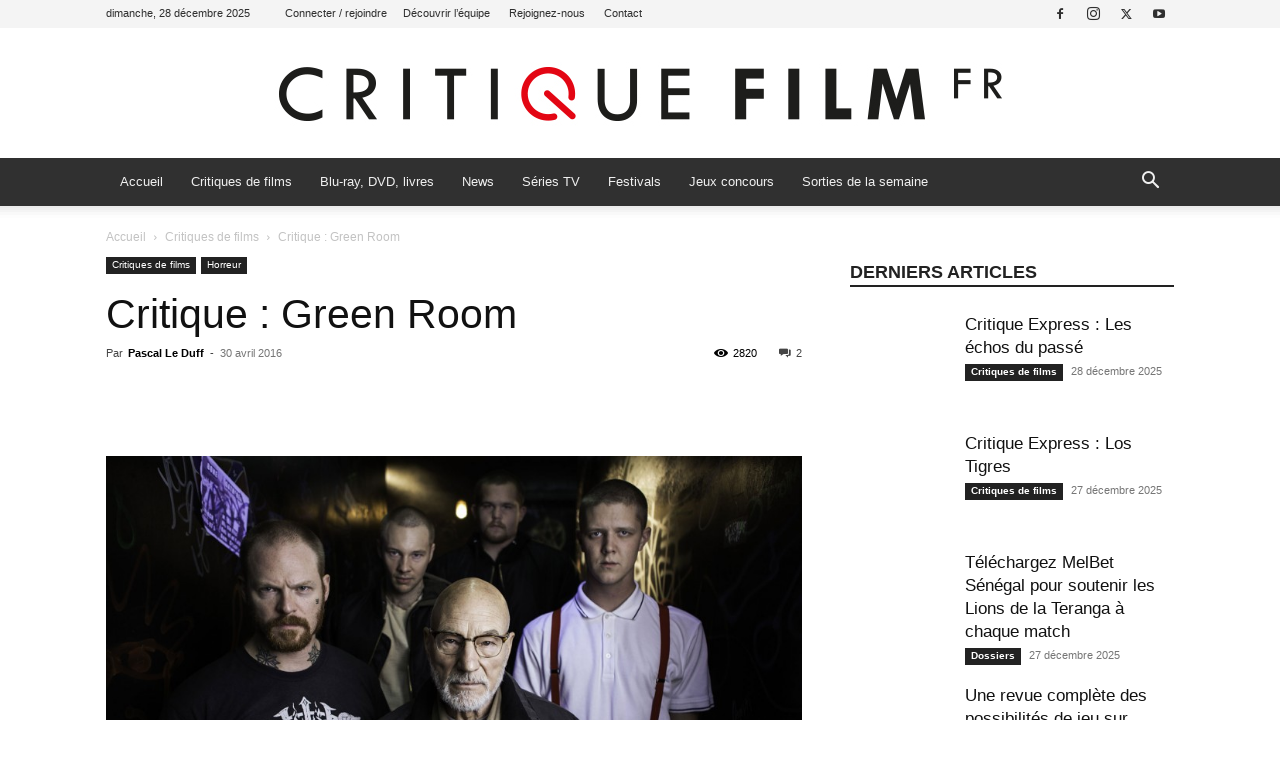

--- FILE ---
content_type: text/html; charset=UTF-8
request_url: https://www.critique-film.fr/critique-green-room/
body_size: 34047
content:
<!doctype html >
<!--[if IE 8]>    <html class="ie8" lang="en"> <![endif]-->
<!--[if IE 9]>    <html class="ie9" lang="en"> <![endif]-->
<!--[if gt IE 8]><!--> <html lang="fr-FR"> <!--<![endif]-->
<head>
    
    <meta charset="UTF-8" />
    <meta name="viewport" content="width=device-width, initial-scale=1.0">
    <link rel="pingback" href="https://www.critique-film.fr/xmlrpc.php" />
    <meta name='robots' content='index, follow, max-image-preview:large, max-snippet:-1, max-video-preview:-1' />
<link rel="icon" type="image/png" href="https://www.critique-film.fr/wp-content/uploads/2020/04/FAVICON-CRITIQUE-FILM-FR.png">
	<!-- This site is optimized with the Yoast SEO plugin v26.6 - https://yoast.com/wordpress/plugins/seo/ -->
	<title>Critique : Green Room - Critique Film</title>
	<meta name="description" content="Deux ans après Blue Ruin présenté dans cette même section, la Quinzaine des Réalisateurs nous redonnait déjà des nouvelles de son réalisateur Jeremy Saulnier avec Green Room lors de l’édition 2015 du Festival de Cannes." />
	<link rel="canonical" href="https://www.critique-film.fr/critique-green-room/" />
	<meta property="og:locale" content="fr_FR" />
	<meta property="og:type" content="article" />
	<meta property="og:title" content="Critique : Green Room - Critique Film" />
	<meta property="og:description" content="Deux ans après Blue Ruin présenté dans cette même section, la Quinzaine des Réalisateurs nous redonnait déjà des nouvelles de son réalisateur Jeremy Saulnier avec Green Room lors de l’édition 2015 du Festival de Cannes." />
	<meta property="og:url" content="https://www.critique-film.fr/critique-green-room/" />
	<meta property="og:site_name" content="Critique Film" />
	<meta property="article:publisher" content="https://www.facebook.com/critiquefilm" />
	<meta property="article:published_time" content="2016-04-30T20:53:43+00:00" />
	<meta property="article:modified_time" content="2016-09-12T12:42:15+00:00" />
	<meta property="og:image" content="https://www.critique-film.fr/wp-content/uploads/2015/07/Green-Room-01.jpg" />
	<meta property="og:image:width" content="1600" />
	<meta property="og:image:height" content="1067" />
	<meta property="og:image:type" content="image/jpeg" />
	<meta name="author" content="Pascal Le Duff" />
	<meta name="twitter:card" content="summary_large_image" />
	<meta name="twitter:creator" content="@Critiquefilm" />
	<meta name="twitter:site" content="@Critiquefilm" />
	<meta name="twitter:label1" content="Écrit par" />
	<meta name="twitter:data1" content="Pascal Le Duff" />
	<meta name="twitter:label2" content="Durée de lecture estimée" />
	<meta name="twitter:data2" content="6 minutes" />
	<script type="application/ld+json" class="yoast-schema-graph">{"@context":"https://schema.org","@graph":[{"@type":"Article","@id":"https://www.critique-film.fr/critique-green-room/#article","isPartOf":{"@id":"https://www.critique-film.fr/critique-green-room/"},"author":{"name":"Pascal Le Duff","@id":"https://www.critique-film.fr/#/schema/person/4b0edcda0698a7c519c5336b5495d881"},"headline":"Critique : Green Room","datePublished":"2016-04-30T20:53:43+00:00","dateModified":"2016-09-12T12:42:15+00:00","mainEntityOfPage":{"@id":"https://www.critique-film.fr/critique-green-room/"},"wordCount":1152,"commentCount":2,"publisher":{"@id":"https://www.critique-film.fr/#organization"},"image":{"@id":"https://www.critique-film.fr/critique-green-room/#primaryimage"},"thumbnailUrl":"https://www.critique-film.fr/wp-content/uploads/2015/07/Green-Room-01.jpg","keywords":["Alia Shawkat","Anton Yelchin","Assaut","Blue Ruin","Blues Brothers","Callum Turner","Green Room","Ian McKellen","imogen poots","Jeremy Saulnier","Jim Mickle","Joe Cole","La nuit des morts-vivants","Macon Blair","Patrick Stewart","Quinzaine des Réalisateurs"],"articleSection":["Critiques de films","Horreur"],"inLanguage":"fr-FR","potentialAction":[{"@type":"CommentAction","name":"Comment","target":["https://www.critique-film.fr/critique-green-room/#respond"]}]},{"@type":"WebPage","@id":"https://www.critique-film.fr/critique-green-room/","url":"https://www.critique-film.fr/critique-green-room/","name":"Critique : Green Room - Critique Film","isPartOf":{"@id":"https://www.critique-film.fr/#website"},"primaryImageOfPage":{"@id":"https://www.critique-film.fr/critique-green-room/#primaryimage"},"image":{"@id":"https://www.critique-film.fr/critique-green-room/#primaryimage"},"thumbnailUrl":"https://www.critique-film.fr/wp-content/uploads/2015/07/Green-Room-01.jpg","datePublished":"2016-04-30T20:53:43+00:00","dateModified":"2016-09-12T12:42:15+00:00","description":"Deux ans après Blue Ruin présenté dans cette même section, la Quinzaine des Réalisateurs nous redonnait déjà des nouvelles de son réalisateur Jeremy Saulnier avec Green Room lors de l’édition 2015 du Festival de Cannes.","inLanguage":"fr-FR","potentialAction":[{"@type":"ReadAction","target":["https://www.critique-film.fr/critique-green-room/"]}]},{"@type":"ImageObject","inLanguage":"fr-FR","@id":"https://www.critique-film.fr/critique-green-room/#primaryimage","url":"https://www.critique-film.fr/wp-content/uploads/2015/07/Green-Room-01.jpg","contentUrl":"https://www.critique-film.fr/wp-content/uploads/2015/07/Green-Room-01.jpg","width":1600,"height":1067},{"@type":"WebSite","@id":"https://www.critique-film.fr/#website","url":"https://www.critique-film.fr/","name":"Critique Film","description":" ","publisher":{"@id":"https://www.critique-film.fr/#organization"},"potentialAction":[{"@type":"SearchAction","target":{"@type":"EntryPoint","urlTemplate":"https://www.critique-film.fr/?s={search_term_string}"},"query-input":{"@type":"PropertyValueSpecification","valueRequired":true,"valueName":"search_term_string"}}],"inLanguage":"fr-FR"},{"@type":"Organization","@id":"https://www.critique-film.fr/#organization","name":"Critique Film","url":"https://www.critique-film.fr/","logo":{"@type":"ImageObject","inLanguage":"fr-FR","@id":"https://www.critique-film.fr/#/schema/logo/image/","url":"https://www.critique-film.fr/wp-content/uploads/2020/04/retina-1.jpg","contentUrl":"https://www.critique-film.fr/wp-content/uploads/2020/04/retina-1.jpg","width":1560,"height":225,"caption":"Critique Film"},"image":{"@id":"https://www.critique-film.fr/#/schema/logo/image/"},"sameAs":["https://www.facebook.com/critiquefilm","https://x.com/Critiquefilm","https://www.instagram.com/critiquefilm.fr/","http://youtube.com/c/critiquefilm"]},{"@type":"Person","@id":"https://www.critique-film.fr/#/schema/person/4b0edcda0698a7c519c5336b5495d881","name":"Pascal Le Duff","image":{"@type":"ImageObject","inLanguage":"fr-FR","@id":"https://www.critique-film.fr/#/schema/person/image/","url":"https://www.critique-film.fr/wp-content/uploads/2020/01/IMG_9334-144x144.jpg","contentUrl":"https://www.critique-film.fr/wp-content/uploads/2020/01/IMG_9334-144x144.jpg","caption":"Pascal Le Duff"},"description":"Pascal Le Duff, rédacteur en chef. Découvrir tous ses articles.","url":"https://www.critique-film.fr/author/pascal/"}]}</script>
	<!-- / Yoast SEO plugin. -->


<link rel="alternate" type="application/rss+xml" title="Critique Film &raquo; Flux" href="https://www.critique-film.fr/feed/" />
<link rel="alternate" type="application/rss+xml" title="Critique Film &raquo; Flux des commentaires" href="https://www.critique-film.fr/comments/feed/" />
<link rel="alternate" type="application/rss+xml" title="Critique Film &raquo; Critique : Green Room Flux des commentaires" href="https://www.critique-film.fr/critique-green-room/feed/" />
<link rel="alternate" title="oEmbed (JSON)" type="application/json+oembed" href="https://www.critique-film.fr/wp-json/oembed/1.0/embed?url=https%3A%2F%2Fwww.critique-film.fr%2Fcritique-green-room%2F" />
<link rel="alternate" title="oEmbed (XML)" type="text/xml+oembed" href="https://www.critique-film.fr/wp-json/oembed/1.0/embed?url=https%3A%2F%2Fwww.critique-film.fr%2Fcritique-green-room%2F&#038;format=xml" />
<style id='wp-img-auto-sizes-contain-inline-css' type='text/css'>
img:is([sizes=auto i],[sizes^="auto," i]){contain-intrinsic-size:3000px 1500px}
/*# sourceURL=wp-img-auto-sizes-contain-inline-css */
</style>
<style id='wp-emoji-styles-inline-css' type='text/css'>

	img.wp-smiley, img.emoji {
		display: inline !important;
		border: none !important;
		box-shadow: none !important;
		height: 1em !important;
		width: 1em !important;
		margin: 0 0.07em !important;
		vertical-align: -0.1em !important;
		background: none !important;
		padding: 0 !important;
	}
/*# sourceURL=wp-emoji-styles-inline-css */
</style>
<style id='wp-block-library-inline-css' type='text/css'>
:root{--wp-block-synced-color:#7a00df;--wp-block-synced-color--rgb:122,0,223;--wp-bound-block-color:var(--wp-block-synced-color);--wp-editor-canvas-background:#ddd;--wp-admin-theme-color:#007cba;--wp-admin-theme-color--rgb:0,124,186;--wp-admin-theme-color-darker-10:#006ba1;--wp-admin-theme-color-darker-10--rgb:0,107,160.5;--wp-admin-theme-color-darker-20:#005a87;--wp-admin-theme-color-darker-20--rgb:0,90,135;--wp-admin-border-width-focus:2px}@media (min-resolution:192dpi){:root{--wp-admin-border-width-focus:1.5px}}.wp-element-button{cursor:pointer}:root .has-very-light-gray-background-color{background-color:#eee}:root .has-very-dark-gray-background-color{background-color:#313131}:root .has-very-light-gray-color{color:#eee}:root .has-very-dark-gray-color{color:#313131}:root .has-vivid-green-cyan-to-vivid-cyan-blue-gradient-background{background:linear-gradient(135deg,#00d084,#0693e3)}:root .has-purple-crush-gradient-background{background:linear-gradient(135deg,#34e2e4,#4721fb 50%,#ab1dfe)}:root .has-hazy-dawn-gradient-background{background:linear-gradient(135deg,#faaca8,#dad0ec)}:root .has-subdued-olive-gradient-background{background:linear-gradient(135deg,#fafae1,#67a671)}:root .has-atomic-cream-gradient-background{background:linear-gradient(135deg,#fdd79a,#004a59)}:root .has-nightshade-gradient-background{background:linear-gradient(135deg,#330968,#31cdcf)}:root .has-midnight-gradient-background{background:linear-gradient(135deg,#020381,#2874fc)}:root{--wp--preset--font-size--normal:16px;--wp--preset--font-size--huge:42px}.has-regular-font-size{font-size:1em}.has-larger-font-size{font-size:2.625em}.has-normal-font-size{font-size:var(--wp--preset--font-size--normal)}.has-huge-font-size{font-size:var(--wp--preset--font-size--huge)}.has-text-align-center{text-align:center}.has-text-align-left{text-align:left}.has-text-align-right{text-align:right}.has-fit-text{white-space:nowrap!important}#end-resizable-editor-section{display:none}.aligncenter{clear:both}.items-justified-left{justify-content:flex-start}.items-justified-center{justify-content:center}.items-justified-right{justify-content:flex-end}.items-justified-space-between{justify-content:space-between}.screen-reader-text{border:0;clip-path:inset(50%);height:1px;margin:-1px;overflow:hidden;padding:0;position:absolute;width:1px;word-wrap:normal!important}.screen-reader-text:focus{background-color:#ddd;clip-path:none;color:#444;display:block;font-size:1em;height:auto;left:5px;line-height:normal;padding:15px 23px 14px;text-decoration:none;top:5px;width:auto;z-index:100000}html :where(.has-border-color){border-style:solid}html :where([style*=border-top-color]){border-top-style:solid}html :where([style*=border-right-color]){border-right-style:solid}html :where([style*=border-bottom-color]){border-bottom-style:solid}html :where([style*=border-left-color]){border-left-style:solid}html :where([style*=border-width]){border-style:solid}html :where([style*=border-top-width]){border-top-style:solid}html :where([style*=border-right-width]){border-right-style:solid}html :where([style*=border-bottom-width]){border-bottom-style:solid}html :where([style*=border-left-width]){border-left-style:solid}html :where(img[class*=wp-image-]){height:auto;max-width:100%}:where(figure){margin:0 0 1em}html :where(.is-position-sticky){--wp-admin--admin-bar--position-offset:var(--wp-admin--admin-bar--height,0px)}@media screen and (max-width:600px){html :where(.is-position-sticky){--wp-admin--admin-bar--position-offset:0px}}
/*wp_block_styles_on_demand_placeholder:69517b2601b68*/
/*# sourceURL=wp-block-library-inline-css */
</style>
<style id='classic-theme-styles-inline-css' type='text/css'>
/*! This file is auto-generated */
.wp-block-button__link{color:#fff;background-color:#32373c;border-radius:9999px;box-shadow:none;text-decoration:none;padding:calc(.667em + 2px) calc(1.333em + 2px);font-size:1.125em}.wp-block-file__button{background:#32373c;color:#fff;text-decoration:none}
/*# sourceURL=/wp-includes/css/classic-themes.min.css */
</style>
<link rel='stylesheet' id='ppress-frontend-css' href='https://www.critique-film.fr/wp-content/plugins/wp-user-avatar/assets/css/frontend.min.css?ver=4.16.8' type='text/css' media='all' />
<link rel='stylesheet' id='ppress-flatpickr-css' href='https://www.critique-film.fr/wp-content/plugins/wp-user-avatar/assets/flatpickr/flatpickr.min.css?ver=4.16.8' type='text/css' media='all' />
<link rel='stylesheet' id='ppress-select2-css' href='https://www.critique-film.fr/wp-content/plugins/wp-user-avatar/assets/select2/select2.min.css?ver=e5354db9d82f169092855810fa1606cf' type='text/css' media='all' />
<link rel='stylesheet' id='td-plugin-newsletter-css' href='https://www.critique-film.fr/wp-content/plugins/td-newsletter/style.css?ver=12.7.3' type='text/css' media='all' />
<link rel='stylesheet' id='td-plugin-multi-purpose-css' href='https://www.critique-film.fr/wp-content/plugins/td-composer/td-multi-purpose/style.css?ver=7cd248d7ca13c255207c3f8b916c3f00' type='text/css' media='all' />
<link rel='stylesheet' id='tds-front-css' href='https://www.critique-film.fr/wp-content/plugins/td-subscription/assets/css/tds-front.css?ver=1.7.3' type='text/css' media='all' />
<link rel='stylesheet' id='td-theme-css' href='https://www.critique-film.fr/wp-content/themes/Newspaper/style.css?ver=12.7.3' type='text/css' media='all' />
<style id='td-theme-inline-css' type='text/css'>@media (max-width:767px){.td-header-desktop-wrap{display:none}}@media (min-width:767px){.td-header-mobile-wrap{display:none}}</style>
<link rel='stylesheet' id='td-legacy-framework-front-style-css' href='https://www.critique-film.fr/wp-content/plugins/td-composer/legacy/Newspaper/assets/css/td_legacy_main.css?ver=7cd248d7ca13c255207c3f8b916c3f00' type='text/css' media='all' />
<link rel='stylesheet' id='td-standard-pack-framework-front-style-css' href='https://www.critique-film.fr/wp-content/plugins/td-standard-pack/Newspaper/assets/css/td_standard_pack_main.css?ver=c12e6da63ed2f212e87e44e5e9b9a302' type='text/css' media='all' />
<link rel='stylesheet' id='td-theme-demo-style-css' href='https://www.critique-film.fr/wp-content/plugins/td-composer/legacy/Newspaper/includes/demos/magazine/demo_style.css?ver=12.7.3' type='text/css' media='all' />
<link rel='stylesheet' id='tdb_style_cloud_templates_front-css' href='https://www.critique-film.fr/wp-content/plugins/td-cloud-library/assets/css/tdb_main.css?ver=6127d3b6131f900b2e62bb855b13dc3b' type='text/css' media='all' />
<script type="text/javascript" src="https://www.critique-film.fr/wp-includes/js/jquery/jquery.min.js?ver=3.7.1" id="jquery-core-js"></script>
<script type="text/javascript" src="https://www.critique-film.fr/wp-includes/js/jquery/jquery-migrate.min.js?ver=3.4.1" id="jquery-migrate-js"></script>
<script type="text/javascript" src="https://www.critique-film.fr/wp-content/plugins/wp-user-avatar/assets/flatpickr/flatpickr.min.js?ver=4.16.8" id="ppress-flatpickr-js"></script>
<script type="text/javascript" src="https://www.critique-film.fr/wp-content/plugins/wp-user-avatar/assets/select2/select2.min.js?ver=4.16.8" id="ppress-select2-js"></script>
<link rel="https://api.w.org/" href="https://www.critique-film.fr/wp-json/" /><link rel="alternate" title="JSON" type="application/json" href="https://www.critique-film.fr/wp-json/wp/v2/posts/116213" /><link rel="EditURI" type="application/rsd+xml" title="RSD" href="https://www.critique-film.fr/xmlrpc.php?rsd" />

<link rel='shortlink' href='https://www.critique-film.fr/?p=116213' />
    <script>
        window.tdb_global_vars = {"wpRestUrl":"https:\/\/www.critique-film.fr\/wp-json\/","permalinkStructure":"\/%postname%\/"};
        window.tdb_p_autoload_vars = {"isAjax":false,"isAdminBarShowing":false,"autoloadStatus":"off","origPostEditUrl":null};
    </script>
    
    <style id="tdb-global-colors">:root{--accent-color:#fff}</style>

    
	
<!-- JS generated by theme -->

<script type="text/javascript" id="td-generated-header-js">
    
    

	    var tdBlocksArray = []; //here we store all the items for the current page

	    // td_block class - each ajax block uses a object of this class for requests
	    function tdBlock() {
		    this.id = '';
		    this.block_type = 1; //block type id (1-234 etc)
		    this.atts = '';
		    this.td_column_number = '';
		    this.td_current_page = 1; //
		    this.post_count = 0; //from wp
		    this.found_posts = 0; //from wp
		    this.max_num_pages = 0; //from wp
		    this.td_filter_value = ''; //current live filter value
		    this.is_ajax_running = false;
		    this.td_user_action = ''; // load more or infinite loader (used by the animation)
		    this.header_color = '';
		    this.ajax_pagination_infinite_stop = ''; //show load more at page x
	    }

        // td_js_generator - mini detector
        ( function () {
            var htmlTag = document.getElementsByTagName("html")[0];

	        if ( navigator.userAgent.indexOf("MSIE 10.0") > -1 ) {
                htmlTag.className += ' ie10';
            }

            if ( !!navigator.userAgent.match(/Trident.*rv\:11\./) ) {
                htmlTag.className += ' ie11';
            }

	        if ( navigator.userAgent.indexOf("Edge") > -1 ) {
                htmlTag.className += ' ieEdge';
            }

            if ( /(iPad|iPhone|iPod)/g.test(navigator.userAgent) ) {
                htmlTag.className += ' td-md-is-ios';
            }

            var user_agent = navigator.userAgent.toLowerCase();
            if ( user_agent.indexOf("android") > -1 ) {
                htmlTag.className += ' td-md-is-android';
            }

            if ( -1 !== navigator.userAgent.indexOf('Mac OS X')  ) {
                htmlTag.className += ' td-md-is-os-x';
            }

            if ( /chrom(e|ium)/.test(navigator.userAgent.toLowerCase()) ) {
               htmlTag.className += ' td-md-is-chrome';
            }

            if ( -1 !== navigator.userAgent.indexOf('Firefox') ) {
                htmlTag.className += ' td-md-is-firefox';
            }

            if ( -1 !== navigator.userAgent.indexOf('Safari') && -1 === navigator.userAgent.indexOf('Chrome') ) {
                htmlTag.className += ' td-md-is-safari';
            }

            if( -1 !== navigator.userAgent.indexOf('IEMobile') ){
                htmlTag.className += ' td-md-is-iemobile';
            }

        })();

        var tdLocalCache = {};

        ( function () {
            "use strict";

            tdLocalCache = {
                data: {},
                remove: function (resource_id) {
                    delete tdLocalCache.data[resource_id];
                },
                exist: function (resource_id) {
                    return tdLocalCache.data.hasOwnProperty(resource_id) && tdLocalCache.data[resource_id] !== null;
                },
                get: function (resource_id) {
                    return tdLocalCache.data[resource_id];
                },
                set: function (resource_id, cachedData) {
                    tdLocalCache.remove(resource_id);
                    tdLocalCache.data[resource_id] = cachedData;
                }
            };
        })();

    
    
var td_viewport_interval_list=[{"limitBottom":767,"sidebarWidth":228},{"limitBottom":1018,"sidebarWidth":300},{"limitBottom":1140,"sidebarWidth":324}];
var td_animation_stack_effect="type0";
var tds_animation_stack=true;
var td_animation_stack_specific_selectors=".entry-thumb, img, .td-lazy-img";
var td_animation_stack_general_selectors=".td-animation-stack img, .td-animation-stack .entry-thumb, .post img, .td-animation-stack .td-lazy-img";
var tds_show_more_info="Afficher plus d'informations";
var tds_show_less_info="Afficher moins d'informations";
var tdc_is_installed="yes";
var tdc_domain_active=false;
var td_ajax_url="https:\/\/www.critique-film.fr\/wp-admin\/admin-ajax.php?td_theme_name=Newspaper&v=12.7.3";
var td_get_template_directory_uri="https:\/\/www.critique-film.fr\/wp-content\/plugins\/td-composer\/legacy\/common";
var tds_snap_menu="smart_snap_always";
var tds_logo_on_sticky="show";
var tds_header_style="9";
var td_please_wait="S'il vous pla\u00eet patienter ...";
var td_email_user_pass_incorrect="Utilisateur ou mot de passe incorrect!";
var td_email_user_incorrect="E-mail ou nom d'utilisateur incorrect !";
var td_email_incorrect="Email incorrect !";
var td_user_incorrect="Nom d'utilisateur incorrect\u00a0!";
var td_email_user_empty="Email ou nom d'utilisateur vide\u00a0!";
var td_pass_empty="Passe \u00e0 vide !";
var td_pass_pattern_incorrect="Mod\u00e8le de passe invalide\u00a0!";
var td_retype_pass_incorrect="Passe retap\u00e9 incorrecte\u00a0!";
var tds_more_articles_on_post_enable="show";
var tds_more_articles_on_post_time_to_wait="";
var tds_more_articles_on_post_pages_distance_from_top=0;
var tds_captcha="";
var tds_theme_color_site_wide="#009688";
var tds_smart_sidebar="enabled";
var tdThemeName="Newspaper";
var tdThemeNameWl="Newspaper";
var td_magnific_popup_translation_tPrev="Pr\u00e9c\u00e9dente (fl\u00e8che gauche)";
var td_magnific_popup_translation_tNext="Suivante (fl\u00e8che droite)";
var td_magnific_popup_translation_tCounter="%curr% sur %total%";
var td_magnific_popup_translation_ajax_tError="Le contenu de %url% pas pu \u00eatre charg\u00e9.";
var td_magnific_popup_translation_image_tError="L'image #%curr% pas pu \u00eatre charg\u00e9e.";
var tdBlockNonce="75799569ba";
var tdMobileMenu="enabled";
var tdMobileSearch="enabled";
var tdDateNamesI18n={"month_names":["janvier","f\u00e9vrier","mars","avril","mai","juin","juillet","ao\u00fbt","septembre","octobre","novembre","d\u00e9cembre"],"month_names_short":["Jan","F\u00e9v","Mar","Avr","Mai","Juin","Juil","Ao\u00fbt","Sep","Oct","Nov","D\u00e9c"],"day_names":["dimanche","lundi","mardi","mercredi","jeudi","vendredi","samedi"],"day_names_short":["dim","lun","mar","mer","jeu","ven","sam"]};
var td_reset_pass_empty="Veuillez entrer un nouveau mot de passe avant de continuer.";
var td_reset_pass_confirm_empty="Veuillez confirmer le nouveau mot de passe avant de continuer.";
var td_reset_pass_not_matching="Veuillez vous assurer que les mots de passe correspondent.";
var tdb_modal_confirm="Sauvegarder";
var tdb_modal_cancel="Annuler";
var tdb_modal_confirm_alt="Oui";
var tdb_modal_cancel_alt="Non";
var td_deploy_mode="deploy";
var td_ad_background_click_link="";
var td_ad_background_click_target="_blank";
</script>


<!-- Header style compiled by theme -->

<style>.td-menu-background,.td-search-background{background-image:url('https://www.critique-film.fr/wp-content/uploads/2020/04/1.jpg')}ul.sf-menu>.menu-item>a{font-size:13px;font-weight:normal;text-transform:none}.white-popup-block:before{background-image:url('https://www.critique-film.fr/wp-content/uploads/2020/04/1.jpg')}:root{--td_excl_label:'EXCLUSIF';--td_theme_color:#009688;--td_slider_text:rgba(0,150,136,0.7);--td_text_header_color:#222222;--td_mobile_gradient_one_mob:rgba(69,132,112,0.85);--td_mobile_gradient_two_mob:rgba(18,129,153,0.85);--td_mobile_text_active_color:#e9ed6c;--td_login_gradient_one:rgba(69,132,112,0.8);--td_login_gradient_two:rgba(18,129,153,0.85)}.td-header-style-12 .td-header-menu-wrap-full,.td-header-style-12 .td-affix,.td-grid-style-1.td-hover-1 .td-big-grid-post:hover .td-post-category,.td-grid-style-5.td-hover-1 .td-big-grid-post:hover .td-post-category,.td_category_template_3 .td-current-sub-category,.td_category_template_8 .td-category-header .td-category a.td-current-sub-category,.td_category_template_4 .td-category-siblings .td-category a:hover,.td_block_big_grid_9.td-grid-style-1 .td-post-category,.td_block_big_grid_9.td-grid-style-5 .td-post-category,.td-grid-style-6.td-hover-1 .td-module-thumb:after,.tdm-menu-active-style5 .td-header-menu-wrap .sf-menu>.current-menu-item>a,.tdm-menu-active-style5 .td-header-menu-wrap .sf-menu>.current-menu-ancestor>a,.tdm-menu-active-style5 .td-header-menu-wrap .sf-menu>.current-category-ancestor>a,.tdm-menu-active-style5 .td-header-menu-wrap .sf-menu>li>a:hover,.tdm-menu-active-style5 .td-header-menu-wrap .sf-menu>.sfHover>a{background-color:#009688}.td_mega_menu_sub_cats .cur-sub-cat,.td-mega-span h3 a:hover,.td_mod_mega_menu:hover .entry-title a,.header-search-wrap .result-msg a:hover,.td-header-top-menu .td-drop-down-search .td_module_wrap:hover .entry-title a,.td-header-top-menu .td-icon-search:hover,.td-header-wrap .result-msg a:hover,.top-header-menu li a:hover,.top-header-menu .current-menu-item>a,.top-header-menu .current-menu-ancestor>a,.top-header-menu .current-category-ancestor>a,.td-social-icon-wrap>a:hover,.td-header-sp-top-widget .td-social-icon-wrap a:hover,.td_mod_related_posts:hover h3>a,.td-post-template-11 .td-related-title .td-related-left:hover,.td-post-template-11 .td-related-title .td-related-right:hover,.td-post-template-11 .td-related-title .td-cur-simple-item,.td-post-template-11 .td_block_related_posts .td-next-prev-wrap a:hover,.td-category-header .td-pulldown-category-filter-link:hover,.td-category-siblings .td-subcat-dropdown a:hover,.td-category-siblings .td-subcat-dropdown a.td-current-sub-category,.footer-text-wrap .footer-email-wrap a,.footer-social-wrap a:hover,.td_module_17 .td-read-more a:hover,.td_module_18 .td-read-more a:hover,.td_module_19 .td-post-author-name a:hover,.td-pulldown-syle-2 .td-subcat-dropdown:hover .td-subcat-more span,.td-pulldown-syle-2 .td-subcat-dropdown:hover .td-subcat-more i,.td-pulldown-syle-3 .td-subcat-dropdown:hover .td-subcat-more span,.td-pulldown-syle-3 .td-subcat-dropdown:hover .td-subcat-more i,.tdm-menu-active-style3 .tdm-header.td-header-wrap .sf-menu>.current-category-ancestor>a,.tdm-menu-active-style3 .tdm-header.td-header-wrap .sf-menu>.current-menu-ancestor>a,.tdm-menu-active-style3 .tdm-header.td-header-wrap .sf-menu>.current-menu-item>a,.tdm-menu-active-style3 .tdm-header.td-header-wrap .sf-menu>.sfHover>a,.tdm-menu-active-style3 .tdm-header.td-header-wrap .sf-menu>li>a:hover{color:#009688}.td-mega-menu-page .wpb_content_element ul li a:hover,.td-theme-wrap .td-aj-search-results .td_module_wrap:hover .entry-title a,.td-theme-wrap .header-search-wrap .result-msg a:hover{color:#009688!important}.td_category_template_8 .td-category-header .td-category a.td-current-sub-category,.td_category_template_4 .td-category-siblings .td-category a:hover,.tdm-menu-active-style4 .tdm-header .sf-menu>.current-menu-item>a,.tdm-menu-active-style4 .tdm-header .sf-menu>.current-menu-ancestor>a,.tdm-menu-active-style4 .tdm-header .sf-menu>.current-category-ancestor>a,.tdm-menu-active-style4 .tdm-header .sf-menu>li>a:hover,.tdm-menu-active-style4 .tdm-header .sf-menu>.sfHover>a{border-color:#009688}.td-header-wrap .td-header-top-menu-full,.td-header-wrap .top-header-menu .sub-menu,.tdm-header-style-1.td-header-wrap .td-header-top-menu-full,.tdm-header-style-1.td-header-wrap .top-header-menu .sub-menu,.tdm-header-style-2.td-header-wrap .td-header-top-menu-full,.tdm-header-style-2.td-header-wrap .top-header-menu .sub-menu,.tdm-header-style-3.td-header-wrap .td-header-top-menu-full,.tdm-header-style-3.td-header-wrap .top-header-menu .sub-menu{background-color:#f4f4f4}.td-header-style-8 .td-header-top-menu-full{background-color:transparent}.td-header-style-8 .td-header-top-menu-full .td-header-top-menu{background-color:#f4f4f4;padding-left:15px;padding-right:15px}.td-header-wrap .td-header-top-menu-full .td-header-top-menu,.td-header-wrap .td-header-top-menu-full{border-bottom:none}.td-header-top-menu,.td-header-top-menu a,.td-header-wrap .td-header-top-menu-full .td-header-top-menu,.td-header-wrap .td-header-top-menu-full a,.td-header-style-8 .td-header-top-menu,.td-header-style-8 .td-header-top-menu a,.td-header-top-menu .td-drop-down-search .entry-title a{color:#2f2f2f}.top-header-menu .current-menu-item>a,.top-header-menu .current-menu-ancestor>a,.top-header-menu .current-category-ancestor>a,.top-header-menu li a:hover,.td-header-sp-top-widget .td-icon-search:hover{color:#dd0000}.td-header-wrap .td-header-sp-top-widget .td-icon-font,.td-header-style-7 .td-header-top-menu .td-social-icon-wrap .td-icon-font{color:#2f2f2f}.td-header-wrap .td-header-sp-top-widget i.td-icon-font:hover{color:dd0000}.td-header-wrap .td-header-menu-wrap-full,.td-header-menu-wrap.td-affix,.td-header-style-3 .td-header-main-menu,.td-header-style-3 .td-affix .td-header-main-menu,.td-header-style-4 .td-header-main-menu,.td-header-style-4 .td-affix .td-header-main-menu,.td-header-style-8 .td-header-menu-wrap.td-affix,.td-header-style-8 .td-header-top-menu-full{background-color:#303030}.td-boxed-layout .td-header-style-3 .td-header-menu-wrap,.td-boxed-layout .td-header-style-4 .td-header-menu-wrap,.td-header-style-3 .td_stretch_content .td-header-menu-wrap,.td-header-style-4 .td_stretch_content .td-header-menu-wrap{background-color:#303030!important}@media (min-width:1019px){.td-header-style-1 .td-header-sp-recs,.td-header-style-1 .td-header-sp-logo{margin-bottom:28px}}@media (min-width:768px) and (max-width:1018px){.td-header-style-1 .td-header-sp-recs,.td-header-style-1 .td-header-sp-logo{margin-bottom:14px}}.td-header-style-7 .td-header-top-menu{border-bottom:none}.sf-menu>.current-menu-item>a:after,.sf-menu>.current-menu-ancestor>a:after,.sf-menu>.current-category-ancestor>a:after,.sf-menu>li:hover>a:after,.sf-menu>.sfHover>a:after,.td_block_mega_menu .td-next-prev-wrap a:hover,.td-mega-span .td-post-category:hover,.td-header-wrap .black-menu .sf-menu>li>a:hover,.td-header-wrap .black-menu .sf-menu>.current-menu-ancestor>a,.td-header-wrap .black-menu .sf-menu>.sfHover>a,.td-header-wrap .black-menu .sf-menu>.current-menu-item>a,.td-header-wrap .black-menu .sf-menu>.current-menu-ancestor>a,.td-header-wrap .black-menu .sf-menu>.current-category-ancestor>a,.tdm-menu-active-style5 .tdm-header .td-header-menu-wrap .sf-menu>.current-menu-item>a,.tdm-menu-active-style5 .tdm-header .td-header-menu-wrap .sf-menu>.current-menu-ancestor>a,.tdm-menu-active-style5 .tdm-header .td-header-menu-wrap .sf-menu>.current-category-ancestor>a,.tdm-menu-active-style5 .tdm-header .td-header-menu-wrap .sf-menu>li>a:hover,.tdm-menu-active-style5 .tdm-header .td-header-menu-wrap .sf-menu>.sfHover>a{background-color:#020000}.td_block_mega_menu .td-next-prev-wrap a:hover,.tdm-menu-active-style4 .tdm-header .sf-menu>.current-menu-item>a,.tdm-menu-active-style4 .tdm-header .sf-menu>.current-menu-ancestor>a,.tdm-menu-active-style4 .tdm-header .sf-menu>.current-category-ancestor>a,.tdm-menu-active-style4 .tdm-header .sf-menu>li>a:hover,.tdm-menu-active-style4 .tdm-header .sf-menu>.sfHover>a{border-color:#020000}.header-search-wrap .td-drop-down-search:before{border-color:transparent transparent #020000 transparent}.td_mega_menu_sub_cats .cur-sub-cat,.td_mod_mega_menu:hover .entry-title a,.td-theme-wrap .sf-menu ul .td-menu-item>a:hover,.td-theme-wrap .sf-menu ul .sfHover>a,.td-theme-wrap .sf-menu ul .current-menu-ancestor>a,.td-theme-wrap .sf-menu ul .current-category-ancestor>a,.td-theme-wrap .sf-menu ul .current-menu-item>a,.tdm-menu-active-style3 .tdm-header.td-header-wrap .sf-menu>.current-menu-item>a,.tdm-menu-active-style3 .tdm-header.td-header-wrap .sf-menu>.current-menu-ancestor>a,.tdm-menu-active-style3 .tdm-header.td-header-wrap .sf-menu>.current-category-ancestor>a,.tdm-menu-active-style3 .tdm-header.td-header-wrap .sf-menu>li>a:hover,.tdm-menu-active-style3 .tdm-header.td-header-wrap .sf-menu>.sfHover>a{color:#020000}.td-header-wrap .td-header-menu-wrap .sf-menu>li>a,.td-header-wrap .td-header-menu-social .td-social-icon-wrap a,.td-header-style-4 .td-header-menu-social .td-social-icon-wrap i,.td-header-style-5 .td-header-menu-social .td-social-icon-wrap i,.td-header-style-6 .td-header-menu-social .td-social-icon-wrap i,.td-header-style-12 .td-header-menu-social .td-social-icon-wrap i,.td-header-wrap .header-search-wrap #td-header-search-button .td-icon-search{color:#efefef}.td-header-wrap .td-header-menu-social+.td-search-wrapper #td-header-search-button:before{background-color:#efefef}ul.sf-menu>.td-menu-item>a,.td-theme-wrap .td-header-menu-social{font-size:13px;font-weight:normal;text-transform:none}.td-header-wrap .td-header-menu-social .td-social-icon-wrap a{color:#0c0c0c}.td-header-wrap .td-header-menu-social .td-social-icon-wrap:hover i{color:#0a0a0a}.td-theme-wrap .sf-menu .td-normal-menu .td-menu-item>a:hover,.td-theme-wrap .sf-menu .td-normal-menu .sfHover>a,.td-theme-wrap .sf-menu .td-normal-menu .current-menu-ancestor>a,.td-theme-wrap .sf-menu .td-normal-menu .current-category-ancestor>a,.td-theme-wrap .sf-menu .td-normal-menu .current-menu-item>a{color:#009688}.td-footer-wrapper::before{background-size:cover}.td-footer-wrapper::before{opacity:0.1}.block-title>span,.block-title>a,.widgettitle,body .td-trending-now-title,.wpb_tabs li a,.vc_tta-container .vc_tta-color-grey.vc_tta-tabs-position-top.vc_tta-style-classic .vc_tta-tabs-container .vc_tta-tab>a,.td-theme-wrap .td-related-title a,.woocommerce div.product .woocommerce-tabs ul.tabs li a,.woocommerce .product .products h2:not(.woocommerce-loop-product__title),.td-theme-wrap .td-block-title{font-size:18px;font-weight:bold;text-transform:uppercase}.top-header-menu>li>a,.td-weather-top-widget .td-weather-now .td-big-degrees,.td-weather-top-widget .td-weather-header .td-weather-city,.td-header-sp-top-menu .td_data_time{line-height:27px}.top-header-menu>li,.td-header-sp-top-menu,#td-outer-wrap .td-header-sp-top-widget .td-search-btns-wrap,#td-outer-wrap .td-header-sp-top-widget .td-social-icon-wrap{line-height:27px}.td-menu-background,.td-search-background{background-image:url('https://www.critique-film.fr/wp-content/uploads/2020/04/1.jpg')}ul.sf-menu>.menu-item>a{font-size:13px;font-weight:normal;text-transform:none}.white-popup-block:before{background-image:url('https://www.critique-film.fr/wp-content/uploads/2020/04/1.jpg')}:root{--td_excl_label:'EXCLUSIF';--td_theme_color:#009688;--td_slider_text:rgba(0,150,136,0.7);--td_text_header_color:#222222;--td_mobile_gradient_one_mob:rgba(69,132,112,0.85);--td_mobile_gradient_two_mob:rgba(18,129,153,0.85);--td_mobile_text_active_color:#e9ed6c;--td_login_gradient_one:rgba(69,132,112,0.8);--td_login_gradient_two:rgba(18,129,153,0.85)}.td-header-style-12 .td-header-menu-wrap-full,.td-header-style-12 .td-affix,.td-grid-style-1.td-hover-1 .td-big-grid-post:hover .td-post-category,.td-grid-style-5.td-hover-1 .td-big-grid-post:hover .td-post-category,.td_category_template_3 .td-current-sub-category,.td_category_template_8 .td-category-header .td-category a.td-current-sub-category,.td_category_template_4 .td-category-siblings .td-category a:hover,.td_block_big_grid_9.td-grid-style-1 .td-post-category,.td_block_big_grid_9.td-grid-style-5 .td-post-category,.td-grid-style-6.td-hover-1 .td-module-thumb:after,.tdm-menu-active-style5 .td-header-menu-wrap .sf-menu>.current-menu-item>a,.tdm-menu-active-style5 .td-header-menu-wrap .sf-menu>.current-menu-ancestor>a,.tdm-menu-active-style5 .td-header-menu-wrap .sf-menu>.current-category-ancestor>a,.tdm-menu-active-style5 .td-header-menu-wrap .sf-menu>li>a:hover,.tdm-menu-active-style5 .td-header-menu-wrap .sf-menu>.sfHover>a{background-color:#009688}.td_mega_menu_sub_cats .cur-sub-cat,.td-mega-span h3 a:hover,.td_mod_mega_menu:hover .entry-title a,.header-search-wrap .result-msg a:hover,.td-header-top-menu .td-drop-down-search .td_module_wrap:hover .entry-title a,.td-header-top-menu .td-icon-search:hover,.td-header-wrap .result-msg a:hover,.top-header-menu li a:hover,.top-header-menu .current-menu-item>a,.top-header-menu .current-menu-ancestor>a,.top-header-menu .current-category-ancestor>a,.td-social-icon-wrap>a:hover,.td-header-sp-top-widget .td-social-icon-wrap a:hover,.td_mod_related_posts:hover h3>a,.td-post-template-11 .td-related-title .td-related-left:hover,.td-post-template-11 .td-related-title .td-related-right:hover,.td-post-template-11 .td-related-title .td-cur-simple-item,.td-post-template-11 .td_block_related_posts .td-next-prev-wrap a:hover,.td-category-header .td-pulldown-category-filter-link:hover,.td-category-siblings .td-subcat-dropdown a:hover,.td-category-siblings .td-subcat-dropdown a.td-current-sub-category,.footer-text-wrap .footer-email-wrap a,.footer-social-wrap a:hover,.td_module_17 .td-read-more a:hover,.td_module_18 .td-read-more a:hover,.td_module_19 .td-post-author-name a:hover,.td-pulldown-syle-2 .td-subcat-dropdown:hover .td-subcat-more span,.td-pulldown-syle-2 .td-subcat-dropdown:hover .td-subcat-more i,.td-pulldown-syle-3 .td-subcat-dropdown:hover .td-subcat-more span,.td-pulldown-syle-3 .td-subcat-dropdown:hover .td-subcat-more i,.tdm-menu-active-style3 .tdm-header.td-header-wrap .sf-menu>.current-category-ancestor>a,.tdm-menu-active-style3 .tdm-header.td-header-wrap .sf-menu>.current-menu-ancestor>a,.tdm-menu-active-style3 .tdm-header.td-header-wrap .sf-menu>.current-menu-item>a,.tdm-menu-active-style3 .tdm-header.td-header-wrap .sf-menu>.sfHover>a,.tdm-menu-active-style3 .tdm-header.td-header-wrap .sf-menu>li>a:hover{color:#009688}.td-mega-menu-page .wpb_content_element ul li a:hover,.td-theme-wrap .td-aj-search-results .td_module_wrap:hover .entry-title a,.td-theme-wrap .header-search-wrap .result-msg a:hover{color:#009688!important}.td_category_template_8 .td-category-header .td-category a.td-current-sub-category,.td_category_template_4 .td-category-siblings .td-category a:hover,.tdm-menu-active-style4 .tdm-header .sf-menu>.current-menu-item>a,.tdm-menu-active-style4 .tdm-header .sf-menu>.current-menu-ancestor>a,.tdm-menu-active-style4 .tdm-header .sf-menu>.current-category-ancestor>a,.tdm-menu-active-style4 .tdm-header .sf-menu>li>a:hover,.tdm-menu-active-style4 .tdm-header .sf-menu>.sfHover>a{border-color:#009688}.td-header-wrap .td-header-top-menu-full,.td-header-wrap .top-header-menu .sub-menu,.tdm-header-style-1.td-header-wrap .td-header-top-menu-full,.tdm-header-style-1.td-header-wrap .top-header-menu .sub-menu,.tdm-header-style-2.td-header-wrap .td-header-top-menu-full,.tdm-header-style-2.td-header-wrap .top-header-menu .sub-menu,.tdm-header-style-3.td-header-wrap .td-header-top-menu-full,.tdm-header-style-3.td-header-wrap .top-header-menu .sub-menu{background-color:#f4f4f4}.td-header-style-8 .td-header-top-menu-full{background-color:transparent}.td-header-style-8 .td-header-top-menu-full .td-header-top-menu{background-color:#f4f4f4;padding-left:15px;padding-right:15px}.td-header-wrap .td-header-top-menu-full .td-header-top-menu,.td-header-wrap .td-header-top-menu-full{border-bottom:none}.td-header-top-menu,.td-header-top-menu a,.td-header-wrap .td-header-top-menu-full .td-header-top-menu,.td-header-wrap .td-header-top-menu-full a,.td-header-style-8 .td-header-top-menu,.td-header-style-8 .td-header-top-menu a,.td-header-top-menu .td-drop-down-search .entry-title a{color:#2f2f2f}.top-header-menu .current-menu-item>a,.top-header-menu .current-menu-ancestor>a,.top-header-menu .current-category-ancestor>a,.top-header-menu li a:hover,.td-header-sp-top-widget .td-icon-search:hover{color:#dd0000}.td-header-wrap .td-header-sp-top-widget .td-icon-font,.td-header-style-7 .td-header-top-menu .td-social-icon-wrap .td-icon-font{color:#2f2f2f}.td-header-wrap .td-header-sp-top-widget i.td-icon-font:hover{color:dd0000}.td-header-wrap .td-header-menu-wrap-full,.td-header-menu-wrap.td-affix,.td-header-style-3 .td-header-main-menu,.td-header-style-3 .td-affix .td-header-main-menu,.td-header-style-4 .td-header-main-menu,.td-header-style-4 .td-affix .td-header-main-menu,.td-header-style-8 .td-header-menu-wrap.td-affix,.td-header-style-8 .td-header-top-menu-full{background-color:#303030}.td-boxed-layout .td-header-style-3 .td-header-menu-wrap,.td-boxed-layout .td-header-style-4 .td-header-menu-wrap,.td-header-style-3 .td_stretch_content .td-header-menu-wrap,.td-header-style-4 .td_stretch_content .td-header-menu-wrap{background-color:#303030!important}@media (min-width:1019px){.td-header-style-1 .td-header-sp-recs,.td-header-style-1 .td-header-sp-logo{margin-bottom:28px}}@media (min-width:768px) and (max-width:1018px){.td-header-style-1 .td-header-sp-recs,.td-header-style-1 .td-header-sp-logo{margin-bottom:14px}}.td-header-style-7 .td-header-top-menu{border-bottom:none}.sf-menu>.current-menu-item>a:after,.sf-menu>.current-menu-ancestor>a:after,.sf-menu>.current-category-ancestor>a:after,.sf-menu>li:hover>a:after,.sf-menu>.sfHover>a:after,.td_block_mega_menu .td-next-prev-wrap a:hover,.td-mega-span .td-post-category:hover,.td-header-wrap .black-menu .sf-menu>li>a:hover,.td-header-wrap .black-menu .sf-menu>.current-menu-ancestor>a,.td-header-wrap .black-menu .sf-menu>.sfHover>a,.td-header-wrap .black-menu .sf-menu>.current-menu-item>a,.td-header-wrap .black-menu .sf-menu>.current-menu-ancestor>a,.td-header-wrap .black-menu .sf-menu>.current-category-ancestor>a,.tdm-menu-active-style5 .tdm-header .td-header-menu-wrap .sf-menu>.current-menu-item>a,.tdm-menu-active-style5 .tdm-header .td-header-menu-wrap .sf-menu>.current-menu-ancestor>a,.tdm-menu-active-style5 .tdm-header .td-header-menu-wrap .sf-menu>.current-category-ancestor>a,.tdm-menu-active-style5 .tdm-header .td-header-menu-wrap .sf-menu>li>a:hover,.tdm-menu-active-style5 .tdm-header .td-header-menu-wrap .sf-menu>.sfHover>a{background-color:#020000}.td_block_mega_menu .td-next-prev-wrap a:hover,.tdm-menu-active-style4 .tdm-header .sf-menu>.current-menu-item>a,.tdm-menu-active-style4 .tdm-header .sf-menu>.current-menu-ancestor>a,.tdm-menu-active-style4 .tdm-header .sf-menu>.current-category-ancestor>a,.tdm-menu-active-style4 .tdm-header .sf-menu>li>a:hover,.tdm-menu-active-style4 .tdm-header .sf-menu>.sfHover>a{border-color:#020000}.header-search-wrap .td-drop-down-search:before{border-color:transparent transparent #020000 transparent}.td_mega_menu_sub_cats .cur-sub-cat,.td_mod_mega_menu:hover .entry-title a,.td-theme-wrap .sf-menu ul .td-menu-item>a:hover,.td-theme-wrap .sf-menu ul .sfHover>a,.td-theme-wrap .sf-menu ul .current-menu-ancestor>a,.td-theme-wrap .sf-menu ul .current-category-ancestor>a,.td-theme-wrap .sf-menu ul .current-menu-item>a,.tdm-menu-active-style3 .tdm-header.td-header-wrap .sf-menu>.current-menu-item>a,.tdm-menu-active-style3 .tdm-header.td-header-wrap .sf-menu>.current-menu-ancestor>a,.tdm-menu-active-style3 .tdm-header.td-header-wrap .sf-menu>.current-category-ancestor>a,.tdm-menu-active-style3 .tdm-header.td-header-wrap .sf-menu>li>a:hover,.tdm-menu-active-style3 .tdm-header.td-header-wrap .sf-menu>.sfHover>a{color:#020000}.td-header-wrap .td-header-menu-wrap .sf-menu>li>a,.td-header-wrap .td-header-menu-social .td-social-icon-wrap a,.td-header-style-4 .td-header-menu-social .td-social-icon-wrap i,.td-header-style-5 .td-header-menu-social .td-social-icon-wrap i,.td-header-style-6 .td-header-menu-social .td-social-icon-wrap i,.td-header-style-12 .td-header-menu-social .td-social-icon-wrap i,.td-header-wrap .header-search-wrap #td-header-search-button .td-icon-search{color:#efefef}.td-header-wrap .td-header-menu-social+.td-search-wrapper #td-header-search-button:before{background-color:#efefef}ul.sf-menu>.td-menu-item>a,.td-theme-wrap .td-header-menu-social{font-size:13px;font-weight:normal;text-transform:none}.td-header-wrap .td-header-menu-social .td-social-icon-wrap a{color:#0c0c0c}.td-header-wrap .td-header-menu-social .td-social-icon-wrap:hover i{color:#0a0a0a}.td-theme-wrap .sf-menu .td-normal-menu .td-menu-item>a:hover,.td-theme-wrap .sf-menu .td-normal-menu .sfHover>a,.td-theme-wrap .sf-menu .td-normal-menu .current-menu-ancestor>a,.td-theme-wrap .sf-menu .td-normal-menu .current-category-ancestor>a,.td-theme-wrap .sf-menu .td-normal-menu .current-menu-item>a{color:#009688}.td-footer-wrapper::before{background-size:cover}.td-footer-wrapper::before{opacity:0.1}.block-title>span,.block-title>a,.widgettitle,body .td-trending-now-title,.wpb_tabs li a,.vc_tta-container .vc_tta-color-grey.vc_tta-tabs-position-top.vc_tta-style-classic .vc_tta-tabs-container .vc_tta-tab>a,.td-theme-wrap .td-related-title a,.woocommerce div.product .woocommerce-tabs ul.tabs li a,.woocommerce .product .products h2:not(.woocommerce-loop-product__title),.td-theme-wrap .td-block-title{font-size:18px;font-weight:bold;text-transform:uppercase}.top-header-menu>li>a,.td-weather-top-widget .td-weather-now .td-big-degrees,.td-weather-top-widget .td-weather-header .td-weather-city,.td-header-sp-top-menu .td_data_time{line-height:27px}.top-header-menu>li,.td-header-sp-top-menu,#td-outer-wrap .td-header-sp-top-widget .td-search-btns-wrap,#td-outer-wrap .td-header-sp-top-widget .td-social-icon-wrap{line-height:27px}.td-magazine .td-header-style-1 .td-header-gradient::before,.td-magazine .td-header-style-1 .td-mega-span .td-post-category:hover,.td-magazine .td-header-style-1 .header-search-wrap .td-drop-down-search::after{background-color:#009688}.td-magazine .td-header-style-1 .td_mod_mega_menu:hover .entry-title a,.td-magazine .td-header-style-1 .td_mega_menu_sub_cats .cur-sub-cat,.td-magazine .vc_tta-container .vc_tta-color-grey.vc_tta-tabs-position-top.vc_tta-style-classic .vc_tta-tabs-container .vc_tta-tab.vc_active>a,.td-magazine .vc_tta-container .vc_tta-color-grey.vc_tta-tabs-position-top.vc_tta-style-classic .vc_tta-tabs-container .vc_tta-tab:hover>a,.td-magazine .td_block_template_1 .td-related-title .td-cur-simple-item{color:#009688}.td-magazine .td-header-style-1 .header-search-wrap .td-drop-down-search::before{border-color:transparent transparent #009688}.td-magazine .td-header-style-1 .td-header-top-menu-full{border-top-color:#009688}</style>

<!-- Global site tag (gtag.js) - Google Analytics -->
<script async src="https://www.googletagmanager.com/gtag/js?id=UA-15783098-1"></script>
<script>
  window.dataLayer = window.dataLayer || [];
  function gtag(){dataLayer.push(arguments);}
  gtag('js', new Date());

  gtag('config', 'UA-15783098-1');
</script>



<script type="application/ld+json">
    {
        "@context": "https://schema.org",
        "@type": "BreadcrumbList",
        "itemListElement": [
            {
                "@type": "ListItem",
                "position": 1,
                "item": {
                    "@type": "WebSite",
                    "@id": "https://www.critique-film.fr/",
                    "name": "Accueil"
                }
            },
            {
                "@type": "ListItem",
                "position": 2,
                    "item": {
                    "@type": "WebPage",
                    "@id": "https://www.critique-film.fr/cat/critique-film-cinema/",
                    "name": "Critiques de films"
                }
            }
            ,{
                "@type": "ListItem",
                "position": 3,
                    "item": {
                    "@type": "WebPage",
                    "@id": "https://www.critique-film.fr/critique-green-room/",
                    "name": "Critique : Green Room"                                
                }
            }    
        ]
    }
</script>

<!-- Button style compiled by theme -->

<style>.tdm-btn-style1{background-color:#009688}.tdm-btn-style2:before{border-color:#009688}.tdm-btn-style2{color:#009688}.tdm-btn-style3{-webkit-box-shadow:0 2px 16px #009688;-moz-box-shadow:0 2px 16px #009688;box-shadow:0 2px 16px #009688}.tdm-btn-style3:hover{-webkit-box-shadow:0 4px 26px #009688;-moz-box-shadow:0 4px 26px #009688;box-shadow:0 4px 26px #009688}</style>

	<style id="tdw-css-placeholder"></style></head>

<body class="wp-singular post-template-default single single-post postid-116213 single-format-standard wp-theme-Newspaper td-standard-pack critique-green-room global-block-template-1 td-magazine td-animation-stack-type0 td-full-layout" itemscope="itemscope" itemtype="https://schema.org/WebPage">

<div class="td-scroll-up" data-style="style1"><i class="td-icon-menu-up"></i></div>
    <div class="td-menu-background" style="visibility:hidden"></div>
<div id="td-mobile-nav" style="visibility:hidden">
    <div class="td-mobile-container">
        <!-- mobile menu top section -->
        <div class="td-menu-socials-wrap">
            <!-- socials -->
            <div class="td-menu-socials">
                
        <span class="td-social-icon-wrap">
            <a target="_blank" href="https://www.facebook.com/critiquefilm/" title="Facebook">
                <i class="td-icon-font td-icon-facebook"></i>
                <span style="display: none">Facebook</span>
            </a>
        </span>
        <span class="td-social-icon-wrap">
            <a target="_blank" href="https://www.instagram.com/critiquefilm.fr/" title="Instagram">
                <i class="td-icon-font td-icon-instagram"></i>
                <span style="display: none">Instagram</span>
            </a>
        </span>
        <span class="td-social-icon-wrap">
            <a target="_blank" href="https://twitter.com/CritiqueFilm" title="Twitter">
                <i class="td-icon-font td-icon-twitter"></i>
                <span style="display: none">Twitter</span>
            </a>
        </span>
        <span class="td-social-icon-wrap">
            <a target="_blank" href="http://youtube.com/c/critiquefilm" title="Youtube">
                <i class="td-icon-font td-icon-youtube"></i>
                <span style="display: none">Youtube</span>
            </a>
        </span>            </div>
            <!-- close button -->
            <div class="td-mobile-close">
                <span><i class="td-icon-close-mobile"></i></span>
            </div>
        </div>

        <!-- login section -->
                    <div class="td-menu-login-section">
                
    <div class="td-guest-wrap">
        <div class="td-menu-login"><a id="login-link-mob">Se connecter</a></div>
    </div>
            </div>
        
        <!-- menu section -->
        <div class="td-mobile-content">
            <div class="menu-td-demo-header-menu-container"><ul id="menu-td-demo-header-menu" class="td-mobile-main-menu"><li id="menu-item-162590" class="menu-item menu-item-type-post_type menu-item-object-page menu-item-home menu-item-first menu-item-162590"><a href="https://www.critique-film.fr/">Accueil</a></li>
<li id="menu-item-162646" class="menu-item menu-item-type-taxonomy menu-item-object-category current-post-ancestor current-menu-parent current-post-parent menu-item-has-children menu-item-162646"><a href="https://www.critique-film.fr/cat/critique-film-cinema/">Critiques de films<i class="td-icon-menu-right td-element-after"></i></a>
<ul class="sub-menu">
	<li id="menu-item-162647" class="menu-item menu-item-type-taxonomy menu-item-object-category menu-item-162647"><a href="https://www.critique-film.fr/cat/critique-film-cinema/action/">Action</a></li>
	<li id="menu-item-162648" class="menu-item menu-item-type-taxonomy menu-item-object-category menu-item-162648"><a href="https://www.critique-film.fr/cat/critique-film-cinema/animation/">Animation</a></li>
	<li id="menu-item-162649" class="menu-item menu-item-type-taxonomy menu-item-object-category menu-item-162649"><a href="https://www.critique-film.fr/cat/critique-film-cinema/biopic-2/">Biopic</a></li>
	<li id="menu-item-162651" class="menu-item menu-item-type-taxonomy menu-item-object-category menu-item-162651"><a href="https://www.critique-film.fr/cat/critique-film-cinema/comedie/">Comédie</a></li>
	<li id="menu-item-162652" class="menu-item menu-item-type-taxonomy menu-item-object-category menu-item-162652"><a href="https://www.critique-film.fr/cat/critique-film-cinema/comedie-dramatique/">Comédie dramatique</a></li>
	<li id="menu-item-162650" class="menu-item menu-item-type-taxonomy menu-item-object-category menu-item-162650"><a href="https://www.critique-film.fr/cat/critique-film-cinema/chronique/">Chronique</a></li>
	<li id="menu-item-162653" class="menu-item menu-item-type-taxonomy menu-item-object-category menu-item-162653"><a href="https://www.critique-film.fr/cat/critique-film-cinema/documentaire/">Documentaire</a></li>
	<li id="menu-item-162654" class="menu-item menu-item-type-taxonomy menu-item-object-category menu-item-162654"><a href="https://www.critique-film.fr/cat/critique-film-cinema/drame-2/">Drame</a></li>
	<li id="menu-item-162655" class="menu-item menu-item-type-taxonomy menu-item-object-category menu-item-162655"><a href="https://www.critique-film.fr/cat/critique-film-cinema/fantastique/">Fantastique</a></li>
	<li id="menu-item-162656" class="menu-item menu-item-type-taxonomy menu-item-object-category menu-item-162656"><a href="https://www.critique-film.fr/cat/critique-film-cinema/historique/">Historique</a></li>
	<li id="menu-item-162910" class="menu-item menu-item-type-taxonomy menu-item-object-category current-post-ancestor current-menu-parent current-post-parent menu-item-162910"><a href="https://www.critique-film.fr/cat/critique-film-cinema/critique-de-film-dhorreur/">Horreur</a></li>
	<li id="menu-item-162906" class="menu-item menu-item-type-taxonomy menu-item-object-category menu-item-162906"><a href="https://www.critique-film.fr/cat/critique-film-cinema/romance/">Romance</a></li>
	<li id="menu-item-162907" class="menu-item menu-item-type-taxonomy menu-item-object-category menu-item-162907"><a href="https://www.critique-film.fr/cat/critique-film-cinema/science-fiction-action/">Science-fiction</a></li>
	<li id="menu-item-162908" class="menu-item menu-item-type-taxonomy menu-item-object-category menu-item-162908"><a href="https://www.critique-film.fr/cat/critique-film-cinema/thriller/">Thriller</a></li>
	<li id="menu-item-162909" class="menu-item menu-item-type-taxonomy menu-item-object-category menu-item-162909"><a href="https://www.critique-film.fr/cat/critique-film-cinema/western-critique-film-cinema/">Western</a></li>
</ul>
</li>
<li id="menu-item-162657" class="menu-item menu-item-type-taxonomy menu-item-object-category menu-item-has-children menu-item-162657"><a href="https://www.critique-film.fr/cat/blu-ray-dvd-livres/">Blu-ray, DVD, livres<i class="td-icon-menu-right td-element-after"></i></a>
<ul class="sub-menu">
	<li id="menu-item-162658" class="menu-item menu-item-type-taxonomy menu-item-object-category menu-item-162658"><a href="https://www.critique-film.fr/cat/blu-ray-dvd-livres/blu-ray/">Blu-ray</a></li>
	<li id="menu-item-162659" class="menu-item menu-item-type-taxonomy menu-item-object-category menu-item-162659"><a href="https://www.critique-film.fr/cat/blu-ray-dvd-livres/dvd/">DVD</a></li>
	<li id="menu-item-186646" class="menu-item menu-item-type-taxonomy menu-item-object-category menu-item-186646"><a href="https://www.critique-film.fr/cat/blu-ray-dvd-livres/livres/">Livres</a></li>
</ul>
</li>
<li id="menu-item-162661" class="menu-item menu-item-type-taxonomy menu-item-object-category menu-item-162661"><a href="https://www.critique-film.fr/cat/news-actualite-bande-annonce-dernieres-nouvelles/">News</a></li>
<li id="menu-item-162662" class="menu-item menu-item-type-taxonomy menu-item-object-category menu-item-162662"><a href="https://www.critique-film.fr/cat/serie-televisee-tele-tv/">Séries TV</a></li>
<li id="menu-item-162741" class="menu-item menu-item-type-taxonomy menu-item-object-category menu-item-162741"><a href="https://www.critique-film.fr/cat/festival-de-cinema/">Festivals</a></li>
<li id="menu-item-162660" class="menu-item menu-item-type-taxonomy menu-item-object-category menu-item-162660"><a href="https://www.critique-film.fr/cat/jeux-concours/">Jeux concours</a></li>
<li id="menu-item-162747" class="menu-item menu-item-type-taxonomy menu-item-object-category menu-item-162747"><a href="https://www.critique-film.fr/cat/sorties-de-la-semaine/">Sorties de la semaine</a></li>
</ul></div>        </div>
    </div>

    <!-- register/login section -->
            <div id="login-form-mobile" class="td-register-section">
            
            <div id="td-login-mob" class="td-login-animation td-login-hide-mob">
            	<!-- close button -->
	            <div class="td-login-close">
	                <span class="td-back-button"><i class="td-icon-read-down"></i></span>
	                <div class="td-login-title">Se connecter</div>
	                <!-- close button -->
		            <div class="td-mobile-close">
		                <span><i class="td-icon-close-mobile"></i></span>
		            </div>
	            </div>
	            <form class="td-login-form-wrap" action="#" method="post">
	                <div class="td-login-panel-title"><span>Bienvenue!</span>Connectez-vous à votre compte</div>
	                <div class="td_display_err"></div>
	                <div class="td-login-inputs"><input class="td-login-input" autocomplete="username" type="text" name="login_email" id="login_email-mob" value="" required><label for="login_email-mob">votre nom d'utilisateur</label></div>
	                <div class="td-login-inputs"><input class="td-login-input" autocomplete="current-password" type="password" name="login_pass" id="login_pass-mob" value="" required><label for="login_pass-mob">votre mot de passe</label></div>
	                <input type="button" name="login_button" id="login_button-mob" class="td-login-button" value="SE CONNECTER">
	                
					
	                <div class="td-login-info-text">
	                <a href="#" id="forgot-pass-link-mob">Mot de passe oublié ?</a>
	                </div>
	                <div class="td-login-register-link">
	                
	                </div>
	                
	                

                </form>
            </div>

            
            
            
            
            <div id="td-forgot-pass-mob" class="td-login-animation td-login-hide-mob">
                <!-- close button -->
	            <div class="td-forgot-pass-close">
	                <a href="#" aria-label="Back" class="td-back-button"><i class="td-icon-read-down"></i></a>
	                <div class="td-login-title">Récupération de mot de passe</div>
	            </div>
	            <div class="td-login-form-wrap">
	                <div class="td-login-panel-title">Récupérer votre mot de passe</div>
	                <div class="td_display_err"></div>
	                <div class="td-login-inputs"><input class="td-login-input" type="text" name="forgot_email" id="forgot_email-mob" value="" required><label for="forgot_email-mob">votre email</label></div>
	                <input type="button" name="forgot_button" id="forgot_button-mob" class="td-login-button" value="Envoyer mon mot de passe">
                </div>
            </div>
        </div>
    </div><div class="td-search-background" style="visibility:hidden"></div>
<div class="td-search-wrap-mob" style="visibility:hidden">
	<div class="td-drop-down-search">
		<form method="get" class="td-search-form" action="https://www.critique-film.fr/">
			<!-- close button -->
			<div class="td-search-close">
				<span><i class="td-icon-close-mobile"></i></span>
			</div>
			<div role="search" class="td-search-input">
				<span>Recherche</span>
				<input id="td-header-search-mob" type="text" value="" name="s" autocomplete="off" />
			</div>
		</form>
		<div id="td-aj-search-mob" class="td-ajax-search-flex"></div>
	</div>
</div>

    <div id="td-outer-wrap" class="td-theme-wrap">
    
        
            <div class="tdc-header-wrap ">

            <!--
Header style 9
-->

<div class="td-header-wrap td-header-style-9 ">
    
            <div class="td-header-top-menu-full td-container-wrap ">
            <div class="td-container td-header-row td-header-top-menu">
                
    <div class="top-bar-style-1">
        
<div class="td-header-sp-top-menu">


	        <div class="td_data_time">
            <div >

                dimanche, 28 décembre 2025
            </div>
        </div>
    <ul class="top-header-menu td_ul_login"><li class="menu-item"><a class="td-login-modal-js menu-item" href="#login-form" data-effect="mpf-td-login-effect">Connecter / rejoindre</a><span class="td-sp-ico-login td_sp_login_ico_style"></span></li></ul><div class="menu-top-container"><ul id="menu-td-demo-top-menu" class="top-header-menu"><li id="menu-item-162962" class="menu-item menu-item-type-post_type menu-item-object-page menu-item-first td-menu-item td-normal-menu menu-item-162962"><a href="https://www.critique-film.fr/lequipe/">Découvrir l&rsquo;équipe</a></li>
<li id="menu-item-162665" class="menu-item menu-item-type-post_type menu-item-object-page td-menu-item td-normal-menu menu-item-162665"><a href="https://www.critique-film.fr/recrutement/">Rejoignez-nous</a></li>
<li id="menu-item-162663" class="menu-item menu-item-type-post_type menu-item-object-page td-menu-item td-normal-menu menu-item-162663"><a href="https://www.critique-film.fr/contact/">Contact</a></li>
</ul></div></div>
        <div class="td-header-sp-top-widget">
    
    
        
        <span class="td-social-icon-wrap">
            <a target="_blank" href="https://www.facebook.com/critiquefilm/" title="Facebook">
                <i class="td-icon-font td-icon-facebook"></i>
                <span style="display: none">Facebook</span>
            </a>
        </span>
        <span class="td-social-icon-wrap">
            <a target="_blank" href="https://www.instagram.com/critiquefilm.fr/" title="Instagram">
                <i class="td-icon-font td-icon-instagram"></i>
                <span style="display: none">Instagram</span>
            </a>
        </span>
        <span class="td-social-icon-wrap">
            <a target="_blank" href="https://twitter.com/CritiqueFilm" title="Twitter">
                <i class="td-icon-font td-icon-twitter"></i>
                <span style="display: none">Twitter</span>
            </a>
        </span>
        <span class="td-social-icon-wrap">
            <a target="_blank" href="http://youtube.com/c/critiquefilm" title="Youtube">
                <i class="td-icon-font td-icon-youtube"></i>
                <span style="display: none">Youtube</span>
            </a>
        </span>    </div>

    </div>

<!-- LOGIN MODAL -->

                <div id="login-form" class="white-popup-block mfp-hide mfp-with-anim td-login-modal-wrap">
                    <div class="td-login-wrap">
                        <a href="#" aria-label="Back" class="td-back-button"><i class="td-icon-modal-back"></i></a>
                        <div id="td-login-div" class="td-login-form-div td-display-block">
                            <div class="td-login-panel-title">Se connecter</div>
                            <div class="td-login-panel-descr">Bienvenue ! Connectez-vous à votre compte :</div>
                            <div class="td_display_err"></div>
                            <form id="loginForm" action="#" method="post">
                                <div class="td-login-inputs"><input class="td-login-input" autocomplete="username" type="text" name="login_email" id="login_email" value="" required><label for="login_email">votre nom d'utilisateur</label></div>
                                <div class="td-login-inputs"><input class="td-login-input" autocomplete="current-password" type="password" name="login_pass" id="login_pass" value="" required><label for="login_pass">votre mot de passe</label></div>
                                <input type="button"  name="login_button" id="login_button" class="wpb_button btn td-login-button" value="S'identifier">
                                
                            </form>

                            

                            <div class="td-login-info-text"><a href="#" id="forgot-pass-link">Mot de passe oublié? obtenir de l'aide</a></div>
                            
                            
                            
                            
                        </div>

                        

                         <div id="td-forgot-pass-div" class="td-login-form-div td-display-none">
                            <div class="td-login-panel-title">Récupération de mot de passe</div>
                            <div class="td-login-panel-descr">Récupérer votre mot de passe</div>
                            <div class="td_display_err"></div>
                            <form id="forgotpassForm" action="#" method="post">
                                <div class="td-login-inputs"><input class="td-login-input" type="text" name="forgot_email" id="forgot_email" value="" required><label for="forgot_email">votre email</label></div>
                                <input type="button" name="forgot_button" id="forgot_button" class="wpb_button btn td-login-button" value="Envoyer mon mot de passe">
                            </form>
                            <div class="td-login-info-text">Un mot de passe vous sera envoyé par email.</div>
                        </div>
                        
                        
                    </div>
                </div>
                            </div>
        </div>
    
    <div class="td-banner-wrap-full td-logo-wrap-full td-logo-mobile-loaded td-container-wrap ">
        <div class="td-header-sp-logo">
            		<a class="td-main-logo" href="https://www.critique-film.fr/">
			<img class="td-retina-data"  data-retina="https://www.critique-film.fr/wp-content/uploads/2020/04/retina-1.jpg" src="https://www.critique-film.fr/wp-content/uploads/2020/04/normal-1.jpg" alt="" title="Critique-film.fr"  width="780" height="113"/>
			<span class="td-visual-hidden">Critique Film</span>
		</a>
	        </div>
    </div>

    <div class="td-header-menu-wrap-full td-container-wrap ">
        
        <div class="td-header-menu-wrap td-header-gradient ">
            <div class="td-container td-header-row td-header-main-menu">
                <div id="td-header-menu" role="navigation">
        <div id="td-top-mobile-toggle"><a href="#" role="button" aria-label="Menu"><i class="td-icon-font td-icon-mobile"></i></a></div>
        <div class="td-main-menu-logo td-logo-in-header">
        		<a class="td-mobile-logo td-sticky-mobile" aria-label="Logo" href="https://www.critique-film.fr/">
			<img class="td-retina-data" data-retina="https://www.critique-film.fr/wp-content/uploads/2020/04/CRITIQUE_LOGOBLANC_RVB.png" src="https://www.critique-film.fr/wp-content/uploads/2020/04/CRITIQUE_LOGO_RVB.jpg" alt="" title="Critique-film.fr"  width="772" height="112"/>
		</a>
			<a class="td-header-logo td-sticky-mobile" aria-label="Logo" href="https://www.critique-film.fr/">
			<img class="td-retina-data" data-retina="https://www.critique-film.fr/wp-content/uploads/2020/04/retina-1.jpg" src="https://www.critique-film.fr/wp-content/uploads/2020/04/normal-1.jpg" alt="" title="Critique-film.fr"  width="772" height="112"/>
		</a>
	    </div>
    <div class="menu-td-demo-header-menu-container"><ul id="menu-td-demo-header-menu-1" class="sf-menu"><li class="menu-item menu-item-type-post_type menu-item-object-page menu-item-home menu-item-first td-menu-item td-normal-menu menu-item-162590"><a href="https://www.critique-film.fr/">Accueil</a></li>
<li class="menu-item menu-item-type-taxonomy menu-item-object-category current-post-ancestor current-menu-parent current-post-parent menu-item-has-children td-menu-item td-normal-menu menu-item-162646"><a href="https://www.critique-film.fr/cat/critique-film-cinema/">Critiques de films</a>
<ul class="sub-menu">
	<li class="menu-item menu-item-type-taxonomy menu-item-object-category td-menu-item td-normal-menu menu-item-162647"><a href="https://www.critique-film.fr/cat/critique-film-cinema/action/">Action</a></li>
	<li class="menu-item menu-item-type-taxonomy menu-item-object-category td-menu-item td-normal-menu menu-item-162648"><a href="https://www.critique-film.fr/cat/critique-film-cinema/animation/">Animation</a></li>
	<li class="menu-item menu-item-type-taxonomy menu-item-object-category td-menu-item td-normal-menu menu-item-162649"><a href="https://www.critique-film.fr/cat/critique-film-cinema/biopic-2/">Biopic</a></li>
	<li class="menu-item menu-item-type-taxonomy menu-item-object-category td-menu-item td-normal-menu menu-item-162651"><a href="https://www.critique-film.fr/cat/critique-film-cinema/comedie/">Comédie</a></li>
	<li class="menu-item menu-item-type-taxonomy menu-item-object-category td-menu-item td-normal-menu menu-item-162652"><a href="https://www.critique-film.fr/cat/critique-film-cinema/comedie-dramatique/">Comédie dramatique</a></li>
	<li class="menu-item menu-item-type-taxonomy menu-item-object-category td-menu-item td-normal-menu menu-item-162650"><a href="https://www.critique-film.fr/cat/critique-film-cinema/chronique/">Chronique</a></li>
	<li class="menu-item menu-item-type-taxonomy menu-item-object-category td-menu-item td-normal-menu menu-item-162653"><a href="https://www.critique-film.fr/cat/critique-film-cinema/documentaire/">Documentaire</a></li>
	<li class="menu-item menu-item-type-taxonomy menu-item-object-category td-menu-item td-normal-menu menu-item-162654"><a href="https://www.critique-film.fr/cat/critique-film-cinema/drame-2/">Drame</a></li>
	<li class="menu-item menu-item-type-taxonomy menu-item-object-category td-menu-item td-normal-menu menu-item-162655"><a href="https://www.critique-film.fr/cat/critique-film-cinema/fantastique/">Fantastique</a></li>
	<li class="menu-item menu-item-type-taxonomy menu-item-object-category td-menu-item td-normal-menu menu-item-162656"><a href="https://www.critique-film.fr/cat/critique-film-cinema/historique/">Historique</a></li>
	<li class="menu-item menu-item-type-taxonomy menu-item-object-category current-post-ancestor current-menu-parent current-post-parent td-menu-item td-normal-menu menu-item-162910"><a href="https://www.critique-film.fr/cat/critique-film-cinema/critique-de-film-dhorreur/">Horreur</a></li>
	<li class="menu-item menu-item-type-taxonomy menu-item-object-category td-menu-item td-normal-menu menu-item-162906"><a href="https://www.critique-film.fr/cat/critique-film-cinema/romance/">Romance</a></li>
	<li class="menu-item menu-item-type-taxonomy menu-item-object-category td-menu-item td-normal-menu menu-item-162907"><a href="https://www.critique-film.fr/cat/critique-film-cinema/science-fiction-action/">Science-fiction</a></li>
	<li class="menu-item menu-item-type-taxonomy menu-item-object-category td-menu-item td-normal-menu menu-item-162908"><a href="https://www.critique-film.fr/cat/critique-film-cinema/thriller/">Thriller</a></li>
	<li class="menu-item menu-item-type-taxonomy menu-item-object-category td-menu-item td-normal-menu menu-item-162909"><a href="https://www.critique-film.fr/cat/critique-film-cinema/western-critique-film-cinema/">Western</a></li>
</ul>
</li>
<li class="menu-item menu-item-type-taxonomy menu-item-object-category menu-item-has-children td-menu-item td-normal-menu menu-item-162657"><a href="https://www.critique-film.fr/cat/blu-ray-dvd-livres/">Blu-ray, DVD, livres</a>
<ul class="sub-menu">
	<li class="menu-item menu-item-type-taxonomy menu-item-object-category td-menu-item td-normal-menu menu-item-162658"><a href="https://www.critique-film.fr/cat/blu-ray-dvd-livres/blu-ray/">Blu-ray</a></li>
	<li class="menu-item menu-item-type-taxonomy menu-item-object-category td-menu-item td-normal-menu menu-item-162659"><a href="https://www.critique-film.fr/cat/blu-ray-dvd-livres/dvd/">DVD</a></li>
	<li class="menu-item menu-item-type-taxonomy menu-item-object-category td-menu-item td-normal-menu menu-item-186646"><a href="https://www.critique-film.fr/cat/blu-ray-dvd-livres/livres/">Livres</a></li>
</ul>
</li>
<li class="menu-item menu-item-type-taxonomy menu-item-object-category td-menu-item td-normal-menu menu-item-162661"><a href="https://www.critique-film.fr/cat/news-actualite-bande-annonce-dernieres-nouvelles/">News</a></li>
<li class="menu-item menu-item-type-taxonomy menu-item-object-category td-menu-item td-normal-menu menu-item-162662"><a href="https://www.critique-film.fr/cat/serie-televisee-tele-tv/">Séries TV</a></li>
<li class="menu-item menu-item-type-taxonomy menu-item-object-category td-menu-item td-normal-menu menu-item-162741"><a href="https://www.critique-film.fr/cat/festival-de-cinema/">Festivals</a></li>
<li class="menu-item menu-item-type-taxonomy menu-item-object-category td-menu-item td-normal-menu menu-item-162660"><a href="https://www.critique-film.fr/cat/jeux-concours/">Jeux concours</a></li>
<li class="menu-item menu-item-type-taxonomy menu-item-object-category td-menu-item td-normal-menu menu-item-162747"><a href="https://www.critique-film.fr/cat/sorties-de-la-semaine/">Sorties de la semaine</a></li>
</ul></div></div>


    <div class="header-search-wrap">
        <div class="td-search-btns-wrap">
            <a id="td-header-search-button" href="#" role="button" aria-label="Search" class="dropdown-toggle " data-toggle="dropdown"><i class="td-icon-search"></i></a>
                            <a id="td-header-search-button-mob" href="#" role="button" aria-label="Search" class="dropdown-toggle " data-toggle="dropdown"><i class="td-icon-search"></i></a>
                    </div>

        <div class="td-drop-down-search" aria-labelledby="td-header-search-button">
            <form method="get" class="td-search-form" action="https://www.critique-film.fr/">
                <div role="search" class="td-head-form-search-wrap">
                    <input id="td-header-search" type="text" value="" name="s" autocomplete="off" /><input class="wpb_button wpb_btn-inverse btn" type="submit" id="td-header-search-top" value="Recherche" />
                </div>
            </form>
            <div id="td-aj-search"></div>
        </div>
    </div>

            </div>
        </div>
    </div>

    
</div>
            </div>

            
    <div class="td-main-content-wrap td-container-wrap">

        <div class="td-container td-post-template-default ">
            <div class="td-crumb-container"><div class="entry-crumbs"><span><a title="" class="entry-crumb" href="https://www.critique-film.fr/">Accueil</a></span> <i class="td-icon-right td-bread-sep"></i> <span><a title="Voir tous les articles dans Critiques de films" class="entry-crumb" href="https://www.critique-film.fr/cat/critique-film-cinema/">Critiques de films</a></span> <i class="td-icon-right td-bread-sep td-bred-no-url-last"></i> <span class="td-bred-no-url-last">Critique : Green Room</span></div></div>

            <div class="td-pb-row">
                                        <div class="td-pb-span8 td-main-content" role="main">
                            <div class="td-ss-main-content">
                                
    <article id="post-116213" class="post-116213 post type-post status-publish format-standard has-post-thumbnail category-critique-film-cinema category-critique-de-film-dhorreur tag-alia-shawkat tag-anton-yelchin tag-assaut tag-blue-ruin tag-blues-brothers tag-callum-turner tag-green-room tag-ian-mckellen tag-imogen-poots tag-jeremy-saulnier tag-jim-mickle tag-joe-cole tag-la-nuit-des-morts-vivants tag-macon-blair tag-patrick-stewart tag-quinzaine-des-realisateurs" itemscope itemtype="https://schema.org/Article">
        <div class="td-post-header">

            <!-- category --><ul class="td-category"><li class="entry-category"><a  href="https://www.critique-film.fr/cat/critique-film-cinema/">Critiques de films</a></li><li class="entry-category"><a  href="https://www.critique-film.fr/cat/critique-film-cinema/critique-de-film-dhorreur/">Horreur</a></li></ul>
            <header class="td-post-title">
                <h1 class="entry-title">Critique : Green Room</h1>
                

                <div class="td-module-meta-info">
                    <!-- author --><div class="td-post-author-name"><div class="td-author-by">Par</div> <a href="https://www.critique-film.fr/author/pascal/">Pascal Le Duff</a><div class="td-author-line"> - </div> </div>                    <!-- date --><span class="td-post-date"><time class="entry-date updated td-module-date" datetime="2016-04-30T22:53:43+02:00" >30 avril 2016</time></span>                    <!-- comments --><div class="td-post-comments"><a href="https://www.critique-film.fr/critique-green-room/#comments"><i class="td-icon-comments"></i>2</a></div>                    <!-- views --><div class="td-post-views"><i class="td-icon-views"></i><span class="td-nr-views-116213">2820</span></div>                </div>

            </header>

        </div>

        <div class="td-post-sharing-top"><div id="td_social_sharing_article_top" class="td-post-sharing td-ps-bg td-ps-notext td-post-sharing-style1 ">
		<style>.td-post-sharing-classic{position:relative;height:20px}.td-post-sharing{margin-left:-3px;margin-right:-3px;font-family:var(--td_default_google_font_1,'Open Sans','Open Sans Regular',sans-serif);z-index:2;white-space:nowrap;opacity:0}.td-post-sharing.td-social-show-all{white-space:normal}.td-js-loaded .td-post-sharing{-webkit-transition:opacity 0.3s;transition:opacity 0.3s;opacity:1}.td-post-sharing-classic+.td-post-sharing{margin-top:15px}@media (max-width:767px){.td-post-sharing-classic+.td-post-sharing{margin-top:8px}}.td-post-sharing-top{margin-bottom:30px}@media (max-width:767px){.td-post-sharing-top{margin-bottom:20px}}.td-post-sharing-bottom{border-style:solid;border-color:#ededed;border-width:1px 0;padding:21px 0;margin-bottom:42px}.td-post-sharing-bottom .td-post-sharing{margin-bottom:-7px}.td-post-sharing-visible,.td-social-sharing-hidden{display:inline-block}.td-social-sharing-hidden ul{display:none}.td-social-show-all .td-pulldown-filter-list{display:inline-block}.td-social-network,.td-social-handler{position:relative;display:inline-block;margin:0 3px 7px;height:40px;min-width:40px;font-size:11px;text-align:center;vertical-align:middle}.td-ps-notext .td-social-network .td-social-but-icon,.td-ps-notext .td-social-handler .td-social-but-icon{border-top-right-radius:2px;border-bottom-right-radius:2px}.td-social-network{color:#000;overflow:hidden}.td-social-network .td-social-but-icon{border-top-left-radius:2px;border-bottom-left-radius:2px}.td-social-network .td-social-but-text{border-top-right-radius:2px;border-bottom-right-radius:2px}.td-social-network:hover{opacity:0.8!important}.td-social-handler{color:#444;border:1px solid #e9e9e9;border-radius:2px}.td-social-handler .td-social-but-text{font-weight:700}.td-social-handler .td-social-but-text:before{background-color:#000;opacity:0.08}.td-social-share-text{margin-right:18px}.td-social-share-text:before,.td-social-share-text:after{content:'';position:absolute;top:50%;-webkit-transform:translateY(-50%);transform:translateY(-50%);left:100%;width:0;height:0;border-style:solid}.td-social-share-text:before{border-width:9px 0 9px 11px;border-color:transparent transparent transparent #e9e9e9}.td-social-share-text:after{border-width:8px 0 8px 10px;border-color:transparent transparent transparent #fff}.td-social-but-text,.td-social-but-icon{display:inline-block;position:relative}.td-social-but-icon{padding-left:13px;padding-right:13px;line-height:40px;z-index:1}.td-social-but-icon i{position:relative;top:-1px;vertical-align:middle}.td-social-but-text{margin-left:-6px;padding-left:12px;padding-right:17px;line-height:40px}.td-social-but-text:before{content:'';position:absolute;top:12px;left:0;width:1px;height:16px;background-color:#fff;opacity:0.2;z-index:1}.td-social-handler i,.td-social-facebook i,.td-social-reddit i,.td-social-linkedin i,.td-social-tumblr i,.td-social-stumbleupon i,.td-social-vk i,.td-social-viber i,.td-social-flipboard i,.td-social-koo i{font-size:14px}.td-social-telegram i{font-size:16px}.td-social-mail i,.td-social-line i,.td-social-print i{font-size:15px}.td-social-handler .td-icon-share{top:-1px;left:-1px}.td-social-twitter .td-icon-twitter{font-size:14px}.td-social-pinterest .td-icon-pinterest{font-size:13px}.td-social-whatsapp .td-icon-whatsapp,.td-social-kakao .td-icon-kakao{font-size:18px}.td-social-kakao .td-icon-kakao:before{color:#3C1B1D}.td-social-reddit .td-social-but-icon{padding-right:12px}.td-social-reddit .td-icon-reddit{left:-1px}.td-social-telegram .td-social-but-icon{padding-right:12px}.td-social-telegram .td-icon-telegram{left:-1px}.td-social-stumbleupon .td-social-but-icon{padding-right:11px}.td-social-stumbleupon .td-icon-stumbleupon{left:-2px}.td-social-digg .td-social-but-icon{padding-right:11px}.td-social-digg .td-icon-digg{left:-2px;font-size:17px}.td-social-vk .td-social-but-icon{padding-right:11px}.td-social-vk .td-icon-vk{left:-2px}.td-social-naver .td-icon-naver{left:-1px;font-size:16px}.td-social-gettr .td-icon-gettr{font-size:25px}.td-ps-notext .td-social-gettr .td-icon-gettr{left:-5px}.td-social-copy_url{position:relative}.td-social-copy_url-check{position:absolute;top:50%;left:50%;transform:translate(-50%,-50%);color:#fff;opacity:0;pointer-events:none;transition:opacity .2s ease-in-out;z-index:11}.td-social-copy_url .td-icon-copy_url{left:-1px;font-size:17px}.td-social-copy_url-disabled{pointer-events:none}.td-social-copy_url-disabled .td-icon-copy_url{opacity:0}.td-social-copy_url-copied .td-social-copy_url-check{opacity:1}@keyframes social_copy_url_loader{0%{-webkit-transform:rotate(0);transform:rotate(0)}100%{-webkit-transform:rotate(360deg);transform:rotate(360deg)}}.td-social-expand-tabs i{top:-2px;left:-1px;font-size:16px}.td-ps-bg .td-social-network{color:#fff}.td-ps-bg .td-social-facebook .td-social-but-icon,.td-ps-bg .td-social-facebook .td-social-but-text{background-color:#516eab}.td-ps-bg .td-social-twitter .td-social-but-icon,.td-ps-bg .td-social-twitter .td-social-but-text{background-color:#29c5f6}.td-ps-bg .td-social-pinterest .td-social-but-icon,.td-ps-bg .td-social-pinterest .td-social-but-text{background-color:#ca212a}.td-ps-bg .td-social-whatsapp .td-social-but-icon,.td-ps-bg .td-social-whatsapp .td-social-but-text{background-color:#7bbf6a}.td-ps-bg .td-social-reddit .td-social-but-icon,.td-ps-bg .td-social-reddit .td-social-but-text{background-color:#f54200}.td-ps-bg .td-social-mail .td-social-but-icon,.td-ps-bg .td-social-digg .td-social-but-icon,.td-ps-bg .td-social-copy_url .td-social-but-icon,.td-ps-bg .td-social-mail .td-social-but-text,.td-ps-bg .td-social-digg .td-social-but-text,.td-ps-bg .td-social-copy_url .td-social-but-text{background-color:#000}.td-ps-bg .td-social-print .td-social-but-icon,.td-ps-bg .td-social-print .td-social-but-text{background-color:#333}.td-ps-bg .td-social-linkedin .td-social-but-icon,.td-ps-bg .td-social-linkedin .td-social-but-text{background-color:#0266a0}.td-ps-bg .td-social-tumblr .td-social-but-icon,.td-ps-bg .td-social-tumblr .td-social-but-text{background-color:#3e5a70}.td-ps-bg .td-social-telegram .td-social-but-icon,.td-ps-bg .td-social-telegram .td-social-but-text{background-color:#179cde}.td-ps-bg .td-social-stumbleupon .td-social-but-icon,.td-ps-bg .td-social-stumbleupon .td-social-but-text{background-color:#ee4813}.td-ps-bg .td-social-vk .td-social-but-icon,.td-ps-bg .td-social-vk .td-social-but-text{background-color:#4c75a3}.td-ps-bg .td-social-line .td-social-but-icon,.td-ps-bg .td-social-line .td-social-but-text{background-color:#00b900}.td-ps-bg .td-social-viber .td-social-but-icon,.td-ps-bg .td-social-viber .td-social-but-text{background-color:#5d54a4}.td-ps-bg .td-social-naver .td-social-but-icon,.td-ps-bg .td-social-naver .td-social-but-text{background-color:#3ec729}.td-ps-bg .td-social-flipboard .td-social-but-icon,.td-ps-bg .td-social-flipboard .td-social-but-text{background-color:#f42827}.td-ps-bg .td-social-kakao .td-social-but-icon,.td-ps-bg .td-social-kakao .td-social-but-text{background-color:#f9e000}.td-ps-bg .td-social-gettr .td-social-but-icon,.td-ps-bg .td-social-gettr .td-social-but-text{background-color:#fc223b}.td-ps-bg .td-social-koo .td-social-but-icon,.td-ps-bg .td-social-koo .td-social-but-text{background-color:#facd00}.td-ps-dark-bg .td-social-network{color:#fff}.td-ps-dark-bg .td-social-network .td-social-but-icon,.td-ps-dark-bg .td-social-network .td-social-but-text{background-color:#000}.td-ps-border .td-social-network .td-social-but-icon,.td-ps-border .td-social-network .td-social-but-text{line-height:38px;border-width:1px;border-style:solid}.td-ps-border .td-social-network .td-social-but-text{border-left-width:0}.td-ps-border .td-social-network .td-social-but-text:before{background-color:#000;opacity:0.08}.td-ps-border.td-ps-padding .td-social-network .td-social-but-icon{border-right-width:0}.td-ps-border.td-ps-padding .td-social-network.td-social-expand-tabs .td-social-but-icon{border-right-width:1px}.td-ps-border-grey .td-social-but-icon,.td-ps-border-grey .td-social-but-text{border-color:#e9e9e9}.td-ps-border-colored .td-social-facebook .td-social-but-icon,.td-ps-border-colored .td-social-facebook .td-social-but-text{border-color:#516eab}.td-ps-border-colored .td-social-twitter .td-social-but-icon,div.td-ps-border-colored .td-social-twitter .td-social-but-text{border-color:#29c5f6;color:#29c5f6}.td-ps-border-colored .td-social-pinterest .td-social-but-icon,.td-ps-border-colored .td-social-pinterest .td-social-but-text{border-color:#ca212a}.td-ps-border-colored .td-social-whatsapp .td-social-but-icon,.td-ps-border-colored .td-social-whatsapp .td-social-but-text{border-color:#7bbf6a}.td-ps-border-colored .td-social-reddit .td-social-but-icon,.td-ps-border-colored .td-social-reddit .td-social-but-text{border-color:#f54200}.td-ps-border-colored .td-social-mail .td-social-but-icon,.td-ps-border-colored .td-social-digg .td-social-but-icon,.td-ps-border-colored .td-social-copy_url .td-social-but-icon,.td-ps-border-colored .td-social-mail .td-social-but-text,.td-ps-border-colored .td-social-digg .td-social-but-text,.td-ps-border-colored .td-social-copy_url .td-social-but-text{border-color:#000}.td-ps-border-colored .td-social-print .td-social-but-icon,.td-ps-border-colored .td-social-print .td-social-but-text{border-color:#333}.td-ps-border-colored .td-social-linkedin .td-social-but-icon,.td-ps-border-colored .td-social-linkedin .td-social-but-text{border-color:#0266a0}.td-ps-border-colored .td-social-tumblr .td-social-but-icon,.td-ps-border-colored .td-social-tumblr .td-social-but-text{border-color:#3e5a70}.td-ps-border-colored .td-social-telegram .td-social-but-icon,.td-ps-border-colored .td-social-telegram .td-social-but-text{border-color:#179cde}.td-ps-border-colored .td-social-stumbleupon .td-social-but-icon,.td-ps-border-colored .td-social-stumbleupon .td-social-but-text{border-color:#ee4813}.td-ps-border-colored .td-social-vk .td-social-but-icon,.td-ps-border-colored .td-social-vk .td-social-but-text{border-color:#4c75a3}.td-ps-border-colored .td-social-line .td-social-but-icon,.td-ps-border-colored .td-social-line .td-social-but-text{border-color:#00b900}.td-ps-border-colored .td-social-viber .td-social-but-icon,.td-ps-border-colored .td-social-viber .td-social-but-text{border-color:#5d54a4}.td-ps-border-colored .td-social-naver .td-social-but-icon,.td-ps-border-colored .td-social-naver .td-social-but-text{border-color:#3ec729}.td-ps-border-colored .td-social-flipboard .td-social-but-icon,.td-ps-border-colored .td-social-flipboard .td-social-but-text{border-color:#f42827}.td-ps-border-colored .td-social-kakao .td-social-but-icon,.td-ps-border-colored .td-social-kakao .td-social-but-text{border-color:#f9e000}.td-ps-border-colored .td-social-gettr .td-social-but-icon,.td-ps-border-colored .td-social-gettr .td-social-but-text{border-color:#fc223b}.td-ps-border-colored .td-social-koo .td-social-but-icon,.td-ps-border-colored .td-social-koo .td-social-but-text{border-color:#facd00}.td-ps-icon-bg .td-social-but-icon{height:100%;border-color:transparent!important}.td-ps-icon-bg .td-social-network .td-social-but-icon{color:#fff}.td-ps-icon-bg .td-social-facebook .td-social-but-icon{background-color:#516eab}.td-ps-icon-bg .td-social-twitter .td-social-but-icon{background-color:#29c5f6}.td-ps-icon-bg .td-social-pinterest .td-social-but-icon{background-color:#ca212a}.td-ps-icon-bg .td-social-whatsapp .td-social-but-icon{background-color:#7bbf6a}.td-ps-icon-bg .td-social-reddit .td-social-but-icon{background-color:#f54200}.td-ps-icon-bg .td-social-mail .td-social-but-icon,.td-ps-icon-bg .td-social-digg .td-social-but-icon,.td-ps-icon-bg .td-social-copy_url .td-social-but-icon{background-color:#000}.td-ps-icon-bg .td-social-print .td-social-but-icon{background-color:#333}.td-ps-icon-bg .td-social-linkedin .td-social-but-icon{background-color:#0266a0}.td-ps-icon-bg .td-social-tumblr .td-social-but-icon{background-color:#3e5a70}.td-ps-icon-bg .td-social-telegram .td-social-but-icon{background-color:#179cde}.td-ps-icon-bg .td-social-stumbleupon .td-social-but-icon{background-color:#ee4813}.td-ps-icon-bg .td-social-vk .td-social-but-icon{background-color:#4c75a3}.td-ps-icon-bg .td-social-line .td-social-but-icon{background-color:#00b900}.td-ps-icon-bg .td-social-viber .td-social-but-icon{background-color:#5d54a4}.td-ps-icon-bg .td-social-naver .td-social-but-icon{background-color:#3ec729}.td-ps-icon-bg .td-social-flipboard .td-social-but-icon{background-color:#f42827}.td-ps-icon-bg .td-social-kakao .td-social-but-icon{background-color:#f9e000}.td-ps-icon-bg .td-social-gettr .td-social-but-icon{background-color:#fc223b}.td-ps-icon-bg .td-social-koo .td-social-but-icon{background-color:#facd00}.td-ps-icon-bg .td-social-but-text{margin-left:-3px}.td-ps-icon-bg .td-social-network .td-social-but-text:before{display:none}.td-ps-icon-arrow .td-social-network .td-social-but-icon:after{content:'';position:absolute;top:50%;-webkit-transform:translateY(-50%);transform:translateY(-50%);left:calc(100% + 1px);width:0;height:0;border-style:solid;border-width:9px 0 9px 11px;border-color:transparent transparent transparent #000}.td-ps-icon-arrow .td-social-network .td-social-but-text{padding-left:20px}.td-ps-icon-arrow .td-social-network .td-social-but-text:before{display:none}.td-ps-icon-arrow.td-ps-padding .td-social-network .td-social-but-icon:after{left:100%}.td-ps-icon-arrow .td-social-facebook .td-social-but-icon:after{border-left-color:#516eab}.td-ps-icon-arrow .td-social-twitter .td-social-but-icon:after{border-left-color:#29c5f6}.td-ps-icon-arrow .td-social-pinterest .td-social-but-icon:after{border-left-color:#ca212a}.td-ps-icon-arrow .td-social-whatsapp .td-social-but-icon:after{border-left-color:#7bbf6a}.td-ps-icon-arrow .td-social-reddit .td-social-but-icon:after{border-left-color:#f54200}.td-ps-icon-arrow .td-social-mail .td-social-but-icon:after,.td-ps-icon-arrow .td-social-digg .td-social-but-icon:after,.td-ps-icon-arrow .td-social-copy_url .td-social-but-icon:after{border-left-color:#000}.td-ps-icon-arrow .td-social-print .td-social-but-icon:after{border-left-color:#333}.td-ps-icon-arrow .td-social-linkedin .td-social-but-icon:after{border-left-color:#0266a0}.td-ps-icon-arrow .td-social-tumblr .td-social-but-icon:after{border-left-color:#3e5a70}.td-ps-icon-arrow .td-social-telegram .td-social-but-icon:after{border-left-color:#179cde}.td-ps-icon-arrow .td-social-stumbleupon .td-social-but-icon:after{border-left-color:#ee4813}.td-ps-icon-arrow .td-social-vk .td-social-but-icon:after{border-left-color:#4c75a3}.td-ps-icon-arrow .td-social-line .td-social-but-icon:after{border-left-color:#00b900}.td-ps-icon-arrow .td-social-viber .td-social-but-icon:after{border-left-color:#5d54a4}.td-ps-icon-arrow .td-social-naver .td-social-but-icon:after{border-left-color:#3ec729}.td-ps-icon-arrow .td-social-flipboard .td-social-but-icon:after{border-left-color:#f42827}.td-ps-icon-arrow .td-social-kakao .td-social-but-icon:after{border-left-color:#f9e000}.td-ps-icon-arrow .td-social-gettr .td-social-but-icon:after{border-left-color:#fc223b}.td-ps-icon-arrow .td-social-koo .td-social-but-icon:after{border-left-color:#facd00}.td-ps-icon-arrow .td-social-expand-tabs .td-social-but-icon:after{display:none}.td-ps-icon-color .td-social-facebook .td-social-but-icon{color:#516eab}.td-ps-icon-color .td-social-pinterest .td-social-but-icon{color:#ca212a}.td-ps-icon-color .td-social-whatsapp .td-social-but-icon{color:#7bbf6a}.td-ps-icon-color .td-social-reddit .td-social-but-icon{color:#f54200}.td-ps-icon-color .td-social-mail .td-social-but-icon,.td-ps-icon-color .td-social-digg .td-social-but-icon,.td-ps-icon-color .td-social-copy_url .td-social-but-icon,.td-ps-icon-color .td-social-copy_url-check,.td-ps-icon-color .td-social-twitter .td-social-but-icon{color:#000}.td-ps-icon-color .td-social-print .td-social-but-icon{color:#333}.td-ps-icon-color .td-social-linkedin .td-social-but-icon{color:#0266a0}.td-ps-icon-color .td-social-tumblr .td-social-but-icon{color:#3e5a70}.td-ps-icon-color .td-social-telegram .td-social-but-icon{color:#179cde}.td-ps-icon-color .td-social-stumbleupon .td-social-but-icon{color:#ee4813}.td-ps-icon-color .td-social-vk .td-social-but-icon{color:#4c75a3}.td-ps-icon-color .td-social-line .td-social-but-icon{color:#00b900}.td-ps-icon-color .td-social-viber .td-social-but-icon{color:#5d54a4}.td-ps-icon-color .td-social-naver .td-social-but-icon{color:#3ec729}.td-ps-icon-color .td-social-flipboard .td-social-but-icon{color:#f42827}.td-ps-icon-color .td-social-kakao .td-social-but-icon{color:#f9e000}.td-ps-icon-color .td-social-gettr .td-social-but-icon{color:#fc223b}.td-ps-icon-color .td-social-koo .td-social-but-icon{color:#facd00}.td-ps-text-color .td-social-but-text{font-weight:700}.td-ps-text-color .td-social-facebook .td-social-but-text{color:#516eab}.td-ps-text-color .td-social-twitter .td-social-but-text{color:#29c5f6}.td-ps-text-color .td-social-pinterest .td-social-but-text{color:#ca212a}.td-ps-text-color .td-social-whatsapp .td-social-but-text{color:#7bbf6a}.td-ps-text-color .td-social-reddit .td-social-but-text{color:#f54200}.td-ps-text-color .td-social-mail .td-social-but-text,.td-ps-text-color .td-social-digg .td-social-but-text,.td-ps-text-color .td-social-copy_url .td-social-but-text{color:#000}.td-ps-text-color .td-social-print .td-social-but-text{color:#333}.td-ps-text-color .td-social-linkedin .td-social-but-text{color:#0266a0}.td-ps-text-color .td-social-tumblr .td-social-but-text{color:#3e5a70}.td-ps-text-color .td-social-telegram .td-social-but-text{color:#179cde}.td-ps-text-color .td-social-stumbleupon .td-social-but-text{color:#ee4813}.td-ps-text-color .td-social-vk .td-social-but-text{color:#4c75a3}.td-ps-text-color .td-social-line .td-social-but-text{color:#00b900}.td-ps-text-color .td-social-viber .td-social-but-text{color:#5d54a4}.td-ps-text-color .td-social-naver .td-social-but-text{color:#3ec729}.td-ps-text-color .td-social-flipboard .td-social-but-text{color:#f42827}.td-ps-text-color .td-social-kakao .td-social-but-text{color:#f9e000}.td-ps-text-color .td-social-gettr .td-social-but-text{color:#fc223b}.td-ps-text-color .td-social-koo .td-social-but-text{color:#facd00}.td-ps-text-color .td-social-expand-tabs .td-social-but-text{color:#b1b1b1}.td-ps-notext .td-social-but-icon{width:40px}.td-ps-notext .td-social-network .td-social-but-text{display:none}.td-ps-padding .td-social-network .td-social-but-icon{padding-left:17px;padding-right:17px}.td-ps-padding .td-social-handler .td-social-but-icon{width:40px}.td-ps-padding .td-social-reddit .td-social-but-icon,.td-ps-padding .td-social-telegram .td-social-but-icon{padding-right:16px}.td-ps-padding .td-social-stumbleupon .td-social-but-icon,.td-ps-padding .td-social-digg .td-social-but-icon,.td-ps-padding .td-social-expand-tabs .td-social-but-icon{padding-right:13px}.td-ps-padding .td-social-vk .td-social-but-icon{padding-right:14px}.td-ps-padding .td-social-expand-tabs .td-social-but-icon{padding-left:13px}.td-ps-rounded .td-social-network .td-social-but-icon{border-top-left-radius:100px;border-bottom-left-radius:100px}.td-ps-rounded .td-social-network .td-social-but-text{border-top-right-radius:100px;border-bottom-right-radius:100px}.td-ps-rounded.td-ps-notext .td-social-network .td-social-but-icon{border-top-right-radius:100px;border-bottom-right-radius:100px}.td-ps-rounded .td-social-expand-tabs{border-radius:100px}.td-ps-bar .td-social-network .td-social-but-icon,.td-ps-bar .td-social-network .td-social-but-text{-webkit-box-shadow:inset 0px -3px 0px 0px rgba(0,0,0,0.31);box-shadow:inset 0px -3px 0px 0px rgba(0,0,0,0.31)}.td-ps-bar .td-social-mail .td-social-but-icon,.td-ps-bar .td-social-digg .td-social-but-icon,.td-ps-bar .td-social-copy_url .td-social-but-icon,.td-ps-bar .td-social-mail .td-social-but-text,.td-ps-bar .td-social-digg .td-social-but-text,.td-ps-bar .td-social-copy_url .td-social-but-text{-webkit-box-shadow:inset 0px -3px 0px 0px rgba(255,255,255,0.28);box-shadow:inset 0px -3px 0px 0px rgba(255,255,255,0.28)}.td-ps-bar .td-social-print .td-social-but-icon,.td-ps-bar .td-social-print .td-social-but-text{-webkit-box-shadow:inset 0px -3px 0px 0px rgba(255,255,255,0.2);box-shadow:inset 0px -3px 0px 0px rgba(255,255,255,0.2)}.td-ps-big .td-social-but-icon{display:block;line-height:60px}.td-ps-big .td-social-but-icon .td-icon-share{width:auto}.td-ps-big .td-social-handler .td-social-but-text:before{display:none}.td-ps-big .td-social-share-text .td-social-but-icon{width:90px}.td-ps-big .td-social-expand-tabs .td-social-but-icon{width:60px}@media (max-width:767px){.td-ps-big .td-social-share-text{display:none}}.td-ps-big .td-social-facebook i,.td-ps-big .td-social-reddit i,.td-ps-big .td-social-mail i,.td-ps-big .td-social-linkedin i,.td-ps-big .td-social-tumblr i,.td-ps-big .td-social-stumbleupon i{margin-top:-2px}.td-ps-big .td-social-facebook i,.td-ps-big .td-social-reddit i,.td-ps-big .td-social-linkedin i,.td-ps-big .td-social-tumblr i,.td-ps-big .td-social-stumbleupon i,.td-ps-big .td-social-vk i,.td-ps-big .td-social-viber i,.td-ps-big .td-social-fliboard i,.td-ps-big .td-social-koo i,.td-ps-big .td-social-share-text i{font-size:22px}.td-ps-big .td-social-telegram i{font-size:24px}.td-ps-big .td-social-mail i,.td-ps-big .td-social-line i,.td-ps-big .td-social-print i{font-size:23px}.td-ps-big .td-social-twitter i,.td-ps-big .td-social-expand-tabs i{font-size:20px}.td-ps-big .td-social-whatsapp i,.td-ps-big .td-social-naver i,.td-ps-big .td-social-flipboard i,.td-ps-big .td-social-kakao i{font-size:26px}.td-ps-big .td-social-pinterest .td-icon-pinterest{font-size:21px}.td-ps-big .td-social-telegram .td-icon-telegram{left:1px}.td-ps-big .td-social-stumbleupon .td-icon-stumbleupon{left:-2px}.td-ps-big .td-social-digg .td-icon-digg{left:-1px;font-size:25px}.td-ps-big .td-social-vk .td-icon-vk{left:-1px}.td-ps-big .td-social-naver .td-icon-naver{left:0}.td-ps-big .td-social-gettr .td-icon-gettr{left:-1px}.td-ps-big .td-social-copy_url .td-icon-copy_url{left:0;font-size:25px}.td-ps-big .td-social-copy_url-check{font-size:18px}.td-ps-big .td-social-but-text{margin-left:0;padding-top:0;padding-left:17px}.td-ps-big.td-ps-notext .td-social-network,.td-ps-big.td-ps-notext .td-social-handler{height:60px}.td-ps-big.td-ps-notext .td-social-network{width:60px}.td-ps-big.td-ps-notext .td-social-network .td-social-but-icon{width:60px}.td-ps-big.td-ps-notext .td-social-share-text .td-social-but-icon{line-height:40px}.td-ps-big.td-ps-notext .td-social-share-text .td-social-but-text{display:block;line-height:1}.td-ps-big.td-ps-padding .td-social-network,.td-ps-big.td-ps-padding .td-social-handler{height:90px;font-size:13px}.td-ps-big.td-ps-padding .td-social-network{min-width:60px}.td-ps-big.td-ps-padding .td-social-but-icon{border-bottom-left-radius:0;border-top-right-radius:2px}.td-ps-big.td-ps-padding.td-ps-bar .td-social-but-icon{-webkit-box-shadow:none;box-shadow:none}.td-ps-big.td-ps-padding .td-social-but-text{display:block;padding-bottom:17px;line-height:1;border-top-left-radius:0;border-top-right-radius:0;border-bottom-left-radius:2px}.td-ps-big.td-ps-padding .td-social-but-text:before{display:none}.td-ps-big.td-ps-padding .td-social-expand-tabs i{line-height:90px}.td-ps-nogap{margin-left:0;margin-right:0}.td-ps-nogap .td-social-network,.td-ps-nogap .td-social-handler{margin-left:0;margin-right:0;border-radius:0}.td-ps-nogap .td-social-network .td-social-but-icon,.td-ps-nogap .td-social-network .td-social-but-text{border-radius:0}.td-ps-nogap .td-social-expand-tabs{border-radius:0}.td-post-sharing-style7 .td-social-network .td-social-but-icon{height:100%}.td-post-sharing-style7 .td-social-network .td-social-but-icon:before{content:'';position:absolute;top:0;left:0;width:100%;height:100%;background-color:rgba(0,0,0,0.31)}.td-post-sharing-style7 .td-social-network .td-social-but-text{padding-left:17px}.td-post-sharing-style7 .td-social-network .td-social-but-text:before{display:none}.td-post-sharing-style7 .td-social-mail .td-social-but-icon:before,.td-post-sharing-style7 .td-social-digg .td-social-but-icon:before,.td-post-sharing-style7 .td-social-copy_url .td-social-but-icon:before{background-color:rgba(255,255,255,0.2)}.td-post-sharing-style7 .td-social-print .td-social-but-icon:before{background-color:rgba(255,255,255,0.1)}@media (max-width:767px){.td-post-sharing-style1 .td-social-share-text .td-social-but-text,.td-post-sharing-style3 .td-social-share-text .td-social-but-text,.td-post-sharing-style5 .td-social-share-text .td-social-but-text,.td-post-sharing-style14 .td-social-share-text .td-social-but-text,.td-post-sharing-style16 .td-social-share-text .td-social-but-text{display:none!important}}@media (max-width:767px){.td-post-sharing-style2 .td-social-share-text,.td-post-sharing-style4 .td-social-share-text,.td-post-sharing-style6 .td-social-share-text,.td-post-sharing-style7 .td-social-share-text,.td-post-sharing-style15 .td-social-share-text,.td-post-sharing-style17 .td-social-share-text,.td-post-sharing-style18 .td-social-share-text,.td-post-sharing-style19 .td-social-share-text,.td-post-sharing-style20 .td-social-share-text{display:none!important}}</style>

		<div class="td-post-sharing-visible"><a class="td-social-sharing-button td-social-sharing-button-js td-social-network td-social-facebook" href="https://www.facebook.com/sharer.php?u=https%3A%2F%2Fwww.critique-film.fr%2Fcritique-green-room%2F" title="Facebook" ><div class="td-social-but-icon"><i class="td-icon-facebook"></i></div><div class="td-social-but-text">Facebook</div></a><a class="td-social-sharing-button td-social-sharing-button-js td-social-network td-social-twitter" href="https://twitter.com/intent/tweet?text=Critique+%3A+Green+Room&url=https%3A%2F%2Fwww.critique-film.fr%2Fcritique-green-room%2F&via=Critique+Film" title="Twitter" ><div class="td-social-but-icon"><i class="td-icon-twitter"></i></div><div class="td-social-but-text">Twitter</div></a><a class="td-social-sharing-button td-social-sharing-button-js td-social-network td-social-pinterest" href="https://pinterest.com/pin/create/button/?url=https://www.critique-film.fr/critique-green-room/&amp;media=https://www.critique-film.fr/wp-content/uploads/2015/07/Green-Room-01.jpg&description=Critique+%3A+Green+Room" title="Pinterest" ><div class="td-social-but-icon"><i class="td-icon-pinterest"></i></div><div class="td-social-but-text">Pinterest</div></a><a class="td-social-sharing-button td-social-sharing-button-js td-social-network td-social-whatsapp" href="https://api.whatsapp.com/send?text=Critique+%3A+Green+Room %0A%0A https://www.critique-film.fr/critique-green-room/" title="WhatsApp" ><div class="td-social-but-icon"><i class="td-icon-whatsapp"></i></div><div class="td-social-but-text">WhatsApp</div></a></div><div class="td-social-sharing-hidden"><ul class="td-pulldown-filter-list"></ul><a class="td-social-sharing-button td-social-handler td-social-expand-tabs" href="#" data-block-uid="td_social_sharing_article_top" title="More">
                                    <div class="td-social-but-icon"><i class="td-icon-plus td-social-expand-tabs-icon"></i></div>
                                </a></div></div></div>
        <div class="td-post-content tagdiv-type">
            <!-- image --><div class="td-post-featured-image"><a href="https://www.critique-film.fr/wp-content/uploads/2015/07/Green-Room-01.jpg" data-caption=""><img width="696" height="464" class="entry-thumb td-modal-image" src="https://www.critique-film.fr/wp-content/uploads/2015/07/Green-Room-01.jpg" srcset="https://www.critique-film.fr/wp-content/uploads/2015/07/Green-Room-01.jpg 1600w, https://www.critique-film.fr/wp-content/uploads/2015/07/Green-Room-01-300x200.jpg 300w, https://www.critique-film.fr/wp-content/uploads/2015/07/Green-Room-01-620x413.jpg 620w, https://www.critique-film.fr/wp-content/uploads/2015/07/Green-Room-01-900x600.jpg 900w" sizes="(max-width: 696px) 100vw, 696px" alt="" title="Green Room 01"/></a></div>
            <!-- content --><p><span style="color: #545454;"><img decoding="async" class="alignleft size-thumbnail wp-image-116214" src="http://www.critique-film.fr/wp-content/uploads/2016/04/green-room-affiche-175x235.jpg" alt="green room affiche" width="175" height="235" /><strong>Green Room</strong><br />
</span></p>
<p style="padding-left: 30px;">Etats-Unis, 2015<br />
Titre original : &#8211;<br />
Réalisateur : Jeremy Saulnier<br />
Scénario : Jeremy Saulnier<br />
Acteurs : Anton Yelchin, Imogen Poots, Patrick Stewart, Alia Shawkat<br />
Distribution : The Jokers / Bac Films<br />
Durée : 1h36<br />
Genre : Thriller à tendance gore<br />
Date de sortie : 27 avril 2016</p>
<div style="background: #D8D8D8; clear: both;">
<p style="text-align: center;"><strong>Note : 3/5</strong></p>
</div>
<p style="text-align: justify;"><strong>Deux ans après <em>Blue Ruin</em> présenté dans cette même section, la Quinzaine des Réalisateurs nous redonnait déjà des nouvelles de son réalisateur Jeremy Saulnier avec<em> Green Room</em> lors de l&rsquo;édition 2015 du Festival de Cannes.<br />
</strong></p>
<p><em>Synopsis : Après avoir assisté à un acte de violence horrible, un jeune groupe de punk rock se retrouve piégé dans un lieu isolé. Pour survivre, ils vont devoir lutter contre une bande de skinheads bien décidés à éliminer tous les témoins.<br />
</em></p>
<figure id="attachment_116215" aria-describedby="caption-attachment-116215" style="width: 620px" class="wp-caption aligncenter"><img fetchpriority="high" decoding="async" class="size-large wp-image-116215" src="http://www.critique-film.fr/wp-content/uploads/2016/04/Green-Room-Callum-Turner-Alia-Shawkat-Anton-Yelchin-620x413.jpg" alt="Callum Turner, Alia Shawkat et Anton Yelchin" width="620" height="413" srcset="https://www.critique-film.fr/wp-content/uploads/2016/04/Green-Room-Callum-Turner-Alia-Shawkat-Anton-Yelchin-620x413.jpg 620w, https://www.critique-film.fr/wp-content/uploads/2016/04/Green-Room-Callum-Turner-Alia-Shawkat-Anton-Yelchin-300x200.jpg 300w, https://www.critique-film.fr/wp-content/uploads/2016/04/Green-Room-Callum-Turner-Alia-Shawkat-Anton-Yelchin-768x512.jpg 768w, https://www.critique-film.fr/wp-content/uploads/2016/04/Green-Room-Callum-Turner-Alia-Shawkat-Anton-Yelchin-900x600.jpg 900w, https://www.critique-film.fr/wp-content/uploads/2016/04/Green-Room-Callum-Turner-Alia-Shawkat-Anton-Yelchin.jpg 1600w" sizes="(max-width: 620px) 100vw, 620px" /><figcaption id="caption-attachment-116215" class="wp-caption-text"><span style="color: #999999;">Callum Turner, Alia Shawkat et Anton Yelchin</span></figcaption></figure>
<h2><span style="color: #999999;">Punkrockmen V Nazipunksàchiensmen<br />
</span></h2>
<p>Un groupe de rock underground se retrouve (déjà, c’est une mauvaise idée) à une fête privée de punks néo-nazis pour gagner 350 malheureux dollars, surtout si l&rsquo;on se risque à interpréter « Nazi Punks Fuck Off » des Dead Kennedys. Lorsque l’on sait qu’il s’agit de <strong>punks néo-nazis à chiens AVEC chiens (très) méchants</strong>, il n’est pas surprenant de constater que les quatre musiciens amateurs vont regretter d’avoir interprété cette chanson mais surtout d&rsquo;avoir vu quelque chose qu’ils auraient mieux fait d’ignorer pour leur maigre cachet qui ne devrait pas leur permettre d&rsquo;avaler la pilule de leur rencontre pas très drôle avec de dangereux personnages qui n&rsquo;ont aucun problème avec les exécutions sommaires. Ce film avec des séquences gore troublantes (une main luttant pour garder une porte fermée, l&#8217;emploi de chiens à dents acérées) a permis au réalisateur de rendre hommage à son attachement à la musique punk avec humour mais sans ironie, les séquences musicales étant plutôt efficaces. Le contexte néo-nazi plonge les quatre amis dans une ambiance «<em>Blues Brothers</em> dans un bar country» mais avec une issue moins positive, pour eux comme pour leurs ennemis d&rsquo;une nuit. Le film s&rsquo;inscrit dans la continuité d&rsquo;un genre efficace pour le suspense, le film dit «de siège» autant les plus prestigieux exemples que furent <em>Assaut</em> de Carpenter ou <em>La Nuit des morts vivants</em> de Romero que dans des séries B plus méconnues telles que le sobrement titré canadien <em>Siège</em> de Paul Donovan et Maura O&rsquo;Connell dans les années 80. L&rsquo;on pourrait citer d&rsquo;autres titres, oui, l&rsquo;on pourrait, mais l&rsquo;on ne fera pas (j&rsquo;ai un doute sur cette phrase). Le réalisateur en maîtrise les codes, sait les détourner, accélère de façon très pertinente le rythme dans les tentatives illusoires des otages de croire qu&rsquo;ils pourront fuir en forçant le passage même s&rsquo;il se laisse parfois piéger par des rebondissements attendus qui atténuent la portée finale de l&rsquo;oeuvre moins audacieuse qu&rsquo;elle n&rsquo;aurait pu l&rsquo;être.</p>
<p><img decoding="async" class="aligncenter size-large wp-image-116217" src="http://www.critique-film.fr/wp-content/uploads/2016/04/Green-Room-Callum-Turner-Anton-Yelchin-Alia-Shawkat-Imogen-Poots-620x413.jpg" alt="Green Room Callum Turner Anton Yelchin Alia Shawkat Imogen Poots" width="620" height="413" srcset="https://www.critique-film.fr/wp-content/uploads/2016/04/Green-Room-Callum-Turner-Anton-Yelchin-Alia-Shawkat-Imogen-Poots-620x413.jpg 620w, https://www.critique-film.fr/wp-content/uploads/2016/04/Green-Room-Callum-Turner-Anton-Yelchin-Alia-Shawkat-Imogen-Poots-300x200.jpg 300w, https://www.critique-film.fr/wp-content/uploads/2016/04/Green-Room-Callum-Turner-Anton-Yelchin-Alia-Shawkat-Imogen-Poots-768x512.jpg 768w, https://www.critique-film.fr/wp-content/uploads/2016/04/Green-Room-Callum-Turner-Anton-Yelchin-Alia-Shawkat-Imogen-Poots-900x600.jpg 900w, https://www.critique-film.fr/wp-content/uploads/2016/04/Green-Room-Callum-Turner-Anton-Yelchin-Alia-Shawkat-Imogen-Poots.jpg 1600w" sizes="(max-width: 620px) 100vw, 620px" /></p>
<h2><span style="color: #999999;">Patrick Stewart suprême<br />
</span></h2>
<p>Anton Yelchin est à la tête de ce groupe éminemment sympathique piégé au mauvais endroit au mauvais moment. Comme Alia Shawkat, sa partenaire dans le groupe, il a réellement fait partie d&rsquo;un groupe rock. Le jeune comédien continue sa «spécialisation» dans le genre horrifique / film noir, sa performance s&rsquo;inscrivant dans la continuité de celles de <em>Fright Night, Only Lovers Left Alive, Odd Thomas </em>ou <em>Burying the Ex </em>avec la même fragilité contredite par une capacité de résistance au pire qui se révèle admirable sur un si large corpus auquel on peut rajouter le plus dramatique Alpha Dog qui le révéla, maltraité par Justin Timberlake. Avec leurs deux partenaires Callum Turner (l&rsquo;apprenti soldat gauche de<em> Queen &amp; country</em>, double du réalisateur John Boorman) et Joe Cole (petite frappe à la double identité dans le nanar<em> Aux yeux de tous</em>), ils forment un ensemble attachant et l&rsquo;humour vient pour beaucoup de leur relation fusionnelle. Contrairement à beaucoup de «survival» en huis-clos, le sort de ces innocentes victimes nous touche, ne serait-ce que grâce à la très drôle ouverture. Et chose rare, la troupe qui leur veut du mal a la possibilité d&rsquo;exister face à eux dont Mark Webber fluctuant dans ses amitiés, Eric Edelstein en grande frappe, Macon Blair gérant du bar dépassé par les événements et évidemment le big boss Patrick Stewart.</p>
<figure id="attachment_116216" aria-describedby="caption-attachment-116216" style="width: 620px" class="wp-caption aligncenter"><img loading="lazy" decoding="async" class="size-large wp-image-116216" src="http://www.critique-film.fr/wp-content/uploads/2016/04/Green-Room-Macon-Blair-Patrick-Stewart-2-620x413.jpg" alt="Macon Blair et Patrick Stewart" width="620" height="413" srcset="https://www.critique-film.fr/wp-content/uploads/2016/04/Green-Room-Macon-Blair-Patrick-Stewart-2-620x413.jpg 620w, https://www.critique-film.fr/wp-content/uploads/2016/04/Green-Room-Macon-Blair-Patrick-Stewart-2-300x200.jpg 300w, https://www.critique-film.fr/wp-content/uploads/2016/04/Green-Room-Macon-Blair-Patrick-Stewart-2-768x512.jpg 768w, https://www.critique-film.fr/wp-content/uploads/2016/04/Green-Room-Macon-Blair-Patrick-Stewart-2-900x600.jpg 900w" sizes="auto, (max-width: 620px) 100vw, 620px" /><figcaption id="caption-attachment-116216" class="wp-caption-text"><span style="color: #999999;">Macon Blair et Patrick Stewart</span></figcaption></figure>
<p>Probablement jaloux de son vieil ami Ian McKellen qui fut un nazi d’anthologie dans <em>Un élève doué</em> de Bryan Singer, <strong>Patrick Stewart est le leader d’un mouvement adepte de la suprématie blanche</strong>, prêt au meurtre pour protéger ses intérêts particuliers. Habitué aux rôles de dirigeants positifs, surtout ces dernières années, il est encore plus satisfaisant dans cet emploi inattendu. Notre cher professeur Xavier ne le joue pas comme un monstre convenu de production fauchée mais comme un homme posé et méthodiquement abject le rendant d&rsquo;autant plus inquiétant. Macon Blair, anti-héros traumatisé par son passé dans <em>Blue Ruin</em>, est ici présent plus brièvement en employé du club où se déroule la fête mortelle et qui a cette belle réplique : « je veux aller en prison » à saisir dans le contexte comme une exclamation pleine de bon sens. Après une série de films autour d&rsquo;une violence exacerbée, il reste intéressant d&rsquo;imaginer la trajectoire que souhaite emprunter le cinéaste par la suite car s&rsquo;il s&rsquo;inscrit dans la lignée de grands cinéastes du genre, il a le talent pour creuser son propre sillon, même s&rsquo;il se laisse prendre ici à certains trucs de scénario qui vont à l&rsquo;encontre de toute logique. En résumé, mise en scène et sens du rythme remarquables, avec une maîtrise brillante de la disposition des personnages dans les décors savamment utilisés, mais une écriture parfois frustrante du style : «non, mais pourquoi réagit-il comme ça, lui ?»</p>
<p><img loading="lazy" decoding="async" class="aligncenter size-large wp-image-102709" src="http://www.critique-film.fr/wp-content/uploads/2015/07/Green-Room-01-620x413.jpg" alt="Green Room 01" width="620" height="413" srcset="https://www.critique-film.fr/wp-content/uploads/2015/07/Green-Room-01-620x413.jpg 620w, https://www.critique-film.fr/wp-content/uploads/2015/07/Green-Room-01-300x200.jpg 300w, https://www.critique-film.fr/wp-content/uploads/2015/07/Green-Room-01-900x600.jpg 900w, https://www.critique-film.fr/wp-content/uploads/2015/07/Green-Room-01.jpg 1600w" sizes="auto, (max-width: 620px) 100vw, 620px" /></p>
<h2>Conclusion</h2>
<div style="background: none repeat scroll 0% 0% #d8d8d8; clear: both;">
<p style="text-align: justify;"><strong>Inégal dans certains de ses rebondissements mais franchement réjouissant dans l&rsquo;ensemble (en particulier dans le cadre d&rsquo;un festival riche en drames feutrés &#8211; mais pas que, attention), <em>Green Room</em> fait preuve d’une grande qualité formelle et de caractérisation suffisamment convaincante de ses personnages. Sans atteindre la force de son précédent opus, Jeremy Saulnier confirme un sens du cinéma de genre, à l&rsquo;égal, au moins potentiellement, d&rsquo;un Jim Mickle, nouvel habitué, comme lui, de la quinzaine, se révélant parfois très surprenant.<br />
</strong></p>
</div>
<p><iframe loading="lazy" title="GREEN ROOM - Bande-annonce française VOST" width="696" height="392" src="https://www.youtube.com/embed/SlngQxDYMGY?feature=oembed" frameborder="0" allow="accelerometer; autoplay; encrypted-media; gyroscope; picture-in-picture" allowfullscreen></iframe></p>
        </div>

        <footer>
            <!-- post pagination -->            <!-- review -->
            <div class="td-post-source-tags">
                <!-- source via -->                <!-- tags --><ul class="td-tags td-post-small-box clearfix"><li><span>TAGS</span></li><li><a href="https://www.critique-film.fr/sujet/alia-shawkat/">Alia Shawkat</a></li><li><a href="https://www.critique-film.fr/sujet/anton-yelchin/">Anton Yelchin</a></li><li><a href="https://www.critique-film.fr/sujet/assaut/">Assaut</a></li><li><a href="https://www.critique-film.fr/sujet/blue-ruin/">Blue Ruin</a></li><li><a href="https://www.critique-film.fr/sujet/blues-brothers/">Blues Brothers</a></li><li><a href="https://www.critique-film.fr/sujet/callum-turner/">Callum Turner</a></li><li><a href="https://www.critique-film.fr/sujet/green-room/">Green Room</a></li><li><a href="https://www.critique-film.fr/sujet/ian-mckellen/">Ian McKellen</a></li><li><a href="https://www.critique-film.fr/sujet/imogen-poots/">imogen poots</a></li><li><a href="https://www.critique-film.fr/sujet/jeremy-saulnier/">Jeremy Saulnier</a></li><li><a href="https://www.critique-film.fr/sujet/jim-mickle/">Jim Mickle</a></li><li><a href="https://www.critique-film.fr/sujet/joe-cole/">Joe Cole</a></li><li><a href="https://www.critique-film.fr/sujet/la-nuit-des-morts-vivants/">La nuit des morts-vivants</a></li><li><a href="https://www.critique-film.fr/sujet/macon-blair/">Macon Blair</a></li><li><a href="https://www.critique-film.fr/sujet/patrick-stewart/">Patrick Stewart</a></li><li><a href="https://www.critique-film.fr/sujet/quinzaine-des-realisateurs/">Quinzaine des Réalisateurs</a></li></ul>            </div>

            <div class="td-post-sharing-bottom"><div class="td-post-sharing-classic"><iframe title="bottomFacebookLike" frameBorder="0" src="https://www.facebook.com/plugins/like.php?href=https://www.critique-film.fr/critique-green-room/&amp;layout=button_count&amp;show_faces=false&amp;width=105&amp;action=like&amp;colorscheme=light&amp;height=21" style="border:none; overflow:hidden; width:auto; height:21px; background-color:transparent;"></iframe></div><div id="td_social_sharing_article_bottom" class="td-post-sharing td-ps-bg td-ps-notext td-post-sharing-style1 "><div class="td-post-sharing-visible"><a class="td-social-sharing-button td-social-sharing-button-js td-social-network td-social-facebook" href="https://www.facebook.com/sharer.php?u=https%3A%2F%2Fwww.critique-film.fr%2Fcritique-green-room%2F" title="Facebook" ><div class="td-social-but-icon"><i class="td-icon-facebook"></i></div><div class="td-social-but-text">Facebook</div></a><a class="td-social-sharing-button td-social-sharing-button-js td-social-network td-social-twitter" href="https://twitter.com/intent/tweet?text=Critique+%3A+Green+Room&url=https%3A%2F%2Fwww.critique-film.fr%2Fcritique-green-room%2F&via=Critique+Film" title="Twitter" ><div class="td-social-but-icon"><i class="td-icon-twitter"></i></div><div class="td-social-but-text">Twitter</div></a><a class="td-social-sharing-button td-social-sharing-button-js td-social-network td-social-pinterest" href="https://pinterest.com/pin/create/button/?url=https://www.critique-film.fr/critique-green-room/&amp;media=https://www.critique-film.fr/wp-content/uploads/2015/07/Green-Room-01.jpg&description=Critique+%3A+Green+Room" title="Pinterest" ><div class="td-social-but-icon"><i class="td-icon-pinterest"></i></div><div class="td-social-but-text">Pinterest</div></a><a class="td-social-sharing-button td-social-sharing-button-js td-social-network td-social-whatsapp" href="https://api.whatsapp.com/send?text=Critique+%3A+Green+Room %0A%0A https://www.critique-film.fr/critique-green-room/" title="WhatsApp" ><div class="td-social-but-icon"><i class="td-icon-whatsapp"></i></div><div class="td-social-but-text">WhatsApp</div></a></div><div class="td-social-sharing-hidden"><ul class="td-pulldown-filter-list"></ul><a class="td-social-sharing-button td-social-handler td-social-expand-tabs" href="#" data-block-uid="td_social_sharing_article_bottom" title="More">
                                    <div class="td-social-but-icon"><i class="td-icon-plus td-social-expand-tabs-icon"></i></div>
                                </a></div></div></div>            <!-- next prev --><div class="td-block-row td-post-next-prev"><div class="td-block-span6 td-post-prev-post"><div class="td-post-next-prev-content"><span>Article précédent</span><a href="https://www.critique-film.fr/quel-film-revoir-ce-soir-12-sin-city/">Quel film (re)voir ce soir (12) : Sin City</a></div></div><div class="td-next-prev-separator"></div><div class="td-block-span6 td-post-next-post"><div class="td-post-next-prev-content"><span>Article suivant</span><a href="https://www.critique-film.fr/test-dvd-contronatura/">Test DVD : Contronatura</a></div></div></div>            <!-- author box --><div class="author-box-wrap"><a href="https://www.critique-film.fr/author/pascal/" aria-label="author-photo"><img data-del="avatar" alt="Pascal Le Duff" src='https://www.critique-film.fr/wp-content/uploads/2020/01/IMG_9334-144x144.jpg' class='avatar pp-user-avatar avatar-96 photo ' height='96' width='96'/></a><div class="desc"><div class="td-author-name vcard author"><span class="fn"><a href="https://www.critique-film.fr/author/pascal/">Pascal Le Duff</a></span></div><div class="td-author-description">Pascal Le Duff, rédacteur en chef. <a href="http://www.critique-film.fr/author/pascal/">Découvrir tous ses articles. </a></div><div class="td-author-social"></div><div class="clearfix"></div></div></div>            <!-- meta --><span class="td-page-meta" itemprop="author" itemscope itemtype="https://schema.org/Person"><meta itemprop="name" content="Pascal Le Duff"><meta itemprop="url" content="https://www.critique-film.fr/author/pascal/"></span><meta itemprop="datePublished" content="2016-04-30T22:53:43+02:00"><meta itemprop="dateModified" content="2016-09-12T14:42:15+02:00"><meta itemscope itemprop="mainEntityOfPage" itemType="https://schema.org/WebPage" itemid="https://www.critique-film.fr/critique-green-room/"/><span class="td-page-meta" itemprop="publisher" itemscope itemtype="https://schema.org/Organization"><span class="td-page-meta" itemprop="logo" itemscope itemtype="https://schema.org/ImageObject"><meta itemprop="url" content="https://www.critique-film.fr/wp-content/uploads/2020/04/normal-1.jpg"></span><meta itemprop="name" content="Critique Film"></span><meta itemprop="headline " content="Critique : Green Room"><span class="td-page-meta" itemprop="image" itemscope itemtype="https://schema.org/ImageObject"><meta itemprop="url" content="https://www.critique-film.fr/wp-content/uploads/2015/07/Green-Room-01.jpg"><meta itemprop="width" content="1600"><meta itemprop="height" content="1067"></span>        </footer>

    </article> <!-- /.post -->

    <div class="td_block_wrap td_block_related_posts tdi_2 td_with_ajax_pagination td-pb-border-top td_block_template_1"  data-td-block-uid="tdi_2" ><script>var block_tdi_2 = new tdBlock();
block_tdi_2.id = "tdi_2";
block_tdi_2.atts = '{"limit":6,"ajax_pagination":"next_prev","live_filter":"cur_post_same_categories","td_ajax_filter_type":"td_custom_related","class":"tdi_2","td_column_number":3,"block_type":"td_block_related_posts","live_filter_cur_post_id":116213,"live_filter_cur_post_author":"131","block_template_id":"","header_color":"","ajax_pagination_infinite_stop":"","offset":"","td_ajax_preloading":"","td_filter_default_txt":"","td_ajax_filter_ids":"","el_class":"","color_preset":"","ajax_pagination_next_prev_swipe":"","border_top":"","css":"","tdc_css":"","tdc_css_class":"tdi_2","tdc_css_class_style":"tdi_2_rand_style"}';
block_tdi_2.td_column_number = "3";
block_tdi_2.block_type = "td_block_related_posts";
block_tdi_2.post_count = "6";
block_tdi_2.found_posts = "3733";
block_tdi_2.header_color = "";
block_tdi_2.ajax_pagination_infinite_stop = "";
block_tdi_2.max_num_pages = "623";
tdBlocksArray.push(block_tdi_2);
</script><h4 class="td-related-title td-block-title"><a id="tdi_3" class="td-related-left td-cur-simple-item" data-td_filter_value="" data-td_block_id="tdi_2" href="#">ARTICLES CONNEXES</a><a id="tdi_4" class="td-related-right" data-td_filter_value="td_related_more_from_author" data-td_block_id="tdi_2" href="#">PLUS DE L'AUTEUR</a></h4><div id=tdi_2 class="td_block_inner">

	<div class="td-related-row">

	<div class="td-related-span4">

        <div class="td_module_related_posts td-animation-stack td_mod_related_posts">
            <div class="td-module-image">
                <div class="td-module-thumb"><a href="https://www.critique-film.fr/critique-express-les-echos-du-passe/"  rel="bookmark" class="td-image-wrap " title="Critique Express : Les échos du passé" ><img class="entry-thumb" src="[data-uri]" alt="" title="Critique Express : Les échos du passé" data-type="image_tag" data-img-url="https://www.critique-film.fr/wp-content/uploads/2025/12/sound-of-2-218x150.webp"  width="218" height="150" /></a></div>                <a href="https://www.critique-film.fr/cat/critique-film-cinema/" class="td-post-category" >Critiques de films</a>            </div>
            <div class="item-details">
                <h3 class="entry-title td-module-title"><a href="https://www.critique-film.fr/critique-express-les-echos-du-passe/"  rel="bookmark" title="Critique Express : Les échos du passé">Critique Express : Les échos du passé</a></h3>            </div>
        </div>
        
	</div> <!-- ./td-related-span4 -->

	<div class="td-related-span4">

        <div class="td_module_related_posts td-animation-stack td_mod_related_posts">
            <div class="td-module-image">
                <div class="td-module-thumb"><a href="https://www.critique-film.fr/critique-express-los-tigres/"  rel="bookmark" class="td-image-wrap " title="Critique Express : Los Tigres" ><img class="entry-thumb" src="[data-uri]" alt="" title="Critique Express : Los Tigres" data-type="image_tag" data-img-url="https://www.critique-film.fr/wp-content/uploads/2025/12/Los-tigres-1-218x150.jpg"  width="218" height="150" /></a></div>                <a href="https://www.critique-film.fr/cat/critique-film-cinema/" class="td-post-category" >Critiques de films</a>            </div>
            <div class="item-details">
                <h3 class="entry-title td-module-title"><a href="https://www.critique-film.fr/critique-express-los-tigres/"  rel="bookmark" title="Critique Express : Los Tigres">Critique Express : Los Tigres</a></h3>            </div>
        </div>
        
	</div> <!-- ./td-related-span4 -->

	<div class="td-related-span4">

        <div class="td_module_related_posts td-animation-stack td_mod_related_posts">
            <div class="td-module-image">
                <div class="td-module-thumb"><a href="https://www.critique-film.fr/critique-express-une-enfance-allemande-ile-damrum-1945/"  rel="bookmark" class="td-image-wrap " title="Critique Express : Une enfance allemande &#8211; île d&rsquo;Amrum 1945" ><img class="entry-thumb" src="[data-uri]" alt="" title="Critique Express : Une enfance allemande &#8211; île d&rsquo;Amrum 1945" data-type="image_tag" data-img-url="https://www.critique-film.fr/wp-content/uploads/2025/12/amrun-1-218x150.jpg"  width="218" height="150" /></a></div>                <a href="https://www.critique-film.fr/cat/critique-film-cinema/" class="td-post-category" >Critiques de films</a>            </div>
            <div class="item-details">
                <h3 class="entry-title td-module-title"><a href="https://www.critique-film.fr/critique-express-une-enfance-allemande-ile-damrum-1945/"  rel="bookmark" title="Critique Express : Une enfance allemande &#8211; île d&rsquo;Amrum 1945">Critique Express : Une enfance allemande &#8211; île d&rsquo;Amrum 1945</a></h3>            </div>
        </div>
        
	</div> <!-- ./td-related-span4 --></div><!--./row-fluid-->

	<div class="td-related-row">

	<div class="td-related-span4">

        <div class="td_module_related_posts td-animation-stack td_mod_related_posts">
            <div class="td-module-image">
                <div class="td-module-thumb"><a href="https://www.critique-film.fr/critique-express-howard-zinn-une-histoire-populaire-americaine-2/"  rel="bookmark" class="td-image-wrap " title="Critique Express : Howard Zinn, une histoire populaire américaine 2" ><img class="entry-thumb" src="[data-uri]" alt="" title="Critique Express : Howard Zinn, une histoire populaire américaine 2" data-type="image_tag" data-img-url="https://www.critique-film.fr/wp-content/uploads/2025/12/HZ-3-218x150.png"  width="218" height="150" /></a></div>                <a href="https://www.critique-film.fr/cat/critique-film-cinema/" class="td-post-category" >Critiques de films</a>            </div>
            <div class="item-details">
                <h3 class="entry-title td-module-title"><a href="https://www.critique-film.fr/critique-express-howard-zinn-une-histoire-populaire-americaine-2/"  rel="bookmark" title="Critique Express : Howard Zinn, une histoire populaire américaine 2">Critique Express : Howard Zinn, une histoire populaire américaine 2</a></h3>            </div>
        </div>
        
	</div> <!-- ./td-related-span4 -->

	<div class="td-related-span4">

        <div class="td_module_related_posts td-animation-stack td_mod_related_posts">
            <div class="td-module-image">
                <div class="td-module-thumb"><a href="https://www.critique-film.fr/critique-la-vie-secoule-silencieusement/"  rel="bookmark" class="td-image-wrap " title="Critique : La Vie s&rsquo;écoule silencieusement" ><img class="entry-thumb" src="[data-uri]" alt="" title="Critique : La Vie s&rsquo;écoule silencieusement" data-type="image_tag" data-img-url="https://www.critique-film.fr/wp-content/uploads/2025/12/VieSEcouleSilencieusement0-218x150.jpg"  width="218" height="150" /></a></div>                <a href="https://www.critique-film.fr/cat/critique-film-cinema/" class="td-post-category" >Critiques de films</a>            </div>
            <div class="item-details">
                <h3 class="entry-title td-module-title"><a href="https://www.critique-film.fr/critique-la-vie-secoule-silencieusement/"  rel="bookmark" title="Critique : La Vie s&rsquo;écoule silencieusement">Critique : La Vie s&rsquo;écoule silencieusement</a></h3>            </div>
        </div>
        
	</div> <!-- ./td-related-span4 -->

	<div class="td-related-span4">

        <div class="td_module_related_posts td-animation-stack td_mod_related_posts">
            <div class="td-module-image">
                <div class="td-module-thumb"><a href="https://www.critique-film.fr/critique-express-lamour-quil-nous-reste/"  rel="bookmark" class="td-image-wrap " title="Critique Express : L&rsquo;amour qu&rsquo;il nous reste (Deuxième avis)" ><img class="entry-thumb" src="[data-uri]" alt="" title="Critique Express : L&rsquo;amour qu&rsquo;il nous reste (Deuxième avis)" data-type="image_tag" data-img-url="https://www.critique-film.fr/wp-content/uploads/2025/12/reste-1-218x150.png"  width="218" height="150" /></a></div>                <a href="https://www.critique-film.fr/cat/critique-film-cinema/" class="td-post-category" >Critiques de films</a>            </div>
            <div class="item-details">
                <h3 class="entry-title td-module-title"><a href="https://www.critique-film.fr/critique-express-lamour-quil-nous-reste/"  rel="bookmark" title="Critique Express : L&rsquo;amour qu&rsquo;il nous reste (Deuxième avis)">Critique Express : L&rsquo;amour qu&rsquo;il nous reste (Deuxième avis)</a></h3>            </div>
        </div>
        
	</div> <!-- ./td-related-span4 --></div><!--./row-fluid--></div><div class="td-next-prev-wrap"><a href="#" class="td-ajax-prev-page ajax-page-disabled" aria-label="prev-page" id="prev-page-tdi_2" data-td_block_id="tdi_2"><i class="td-next-prev-icon td-icon-font td-icon-menu-left"></i></a><a href="#"  class="td-ajax-next-page" aria-label="next-page" id="next-page-tdi_2" data-td_block_id="tdi_2"><i class="td-next-prev-icon td-icon-font td-icon-menu-right"></i></a></div></div> <!-- ./block -->
        <div class="comments" id="comments">
        
            <div class="td-comments-title-wrap td_block_template_1">
                <h4 class="td-comments-title block-title">
                    <span>2 Commentaires</span>
                </h4>
            </div>

            <ol class="comment-list ">
	                                        <li class="comment " id="comment-38939">
                                <article>
                                    <footer>
							            <img alt='CritiqueFilm' src='https://www.critique-film.fr/wp-content/plugins/wp-user-avatar/deprecated/wp-user-avatar/images/wpua-96x96.png' srcset='https://www.critique-film.fr/wp-content/plugins/wp-user-avatar/deprecated/wp-user-avatar/images/wpua-150x150.png 2x' class='avatar avatar-50 photo' height='50' width='50' loading='lazy' decoding='async'/>                                        <cite><a href="https://twitter.com/CritiqueFilm" class="url" rel="ugc external nofollow">CritiqueFilm</a></cite>

                                        <a class="comment-link" href="#comment-38939">
                                            <time pubdate="1462050232">
									            30 avril 2016									            à									            23 h 03 min                                            </time>
                                        </a>

							            
                                    </footer>

                                    <div class="comment-content tagdiv-type">
							            							            <p>Critique du punk gore #GreenRoom de @jeremysaulnier en salles depuis le 27 avril @Quinzaine <a href="https://t.co/d5nXUtIN86" rel="nofollow ugc">https://t.co/d5nXUtIN86</a> <a href="https://t.co/83UYmG5gFp" rel="nofollow ugc">https://t.co/83UYmG5gFp</a></p>
                                    </div>

                                    <div class="comment-meta" id="comment-38939">
							            <a rel="nofollow" class="comment-reply-link" href="#comment-38939" data-commentid="38939" data-postid="116213" data-belowelement="comment-38939" data-respondelement="respond" data-replyto="Répondre à CritiqueFilm" aria-label="Répondre à CritiqueFilm">Répondre</a>                                    </div>
                                </article>
                                <!-- closing li is not needed  will break the comment indent on reply -->
                                <!-- </li>-->
				            </li><!-- #comment-## -->
                            <li class="comment " id="comment-38941">
                                <article>
                                    <footer>
							            <img alt='lactucinema' src='https://www.critique-film.fr/wp-content/plugins/wp-user-avatar/deprecated/wp-user-avatar/images/wpua-96x96.png' srcset='https://www.critique-film.fr/wp-content/plugins/wp-user-avatar/deprecated/wp-user-avatar/images/wpua-150x150.png 2x' class='avatar avatar-50 photo' height='50' width='50' loading='lazy' decoding='async'/>                                        <cite><a href="https://twitter.com/lactucinema" class="url" rel="ugc external nofollow">lactucinema</a></cite>

                                        <a class="comment-link" href="#comment-38941">
                                            <time pubdate="1462055676">
									            1 mai 2016									            à									            0 h 34 min                                            </time>
                                        </a>

							            
                                    </footer>

                                    <div class="comment-content tagdiv-type">
							            							            <p>Critique : Green Room: Deux ans après Blue Ruin présenté dans cette même section, la Quinzaine des Réalisateu&#8230; <a href="https://t.co/fBFYT92kuE" rel="nofollow ugc">https://t.co/fBFYT92kuE</a></p>
                                    </div>

                                    <div class="comment-meta" id="comment-38941">
							            <a rel="nofollow" class="comment-reply-link" href="#comment-38941" data-commentid="38941" data-postid="116213" data-belowelement="comment-38941" data-respondelement="respond" data-replyto="Répondre à lactucinema" aria-label="Répondre à lactucinema">Répondre</a>                                    </div>
                                </article>
                                <!-- closing li is not needed  will break the comment indent on reply -->
                                <!-- </li>-->
				            </li><!-- #comment-## -->
            </ol>
            <div class="comment-pagination">
                                            </div>

        	<div id="respond" class="comment-respond">
		<h3 id="reply-title" class="comment-reply-title">LAISSER UN COMMENTAIRE <small><a rel="nofollow" id="cancel-comment-reply-link" href="/critique-green-room/#respond" style="display:none;">Annuler la réponse</a></small></h3><form action="https://www.critique-film.fr/wp-comments-post.php" method="post" id="commentform" class="comment-form"><div class="clearfix"></div>
            <div class="comment-form-input-wrap td-form-comment">
                <textarea placeholder="Commenter :" id="comment" name="comment" cols="45" rows="8" aria-required="true"></textarea>
                <div class="td-warning-comment">S'il vous plaît entrez votre commentaire!</div>
            </div><div class="comment-form-input-wrap td-form-author">
			            <input class="" id="author" name="author" placeholder="Nom :*" type="text" value="" size="30"  aria-required='true' />
			            <div class="td-warning-author">S'il vous plaît entrez votre nom ici</div>
			         </div>
<div class="comment-form-input-wrap td-form-email">
			            <input class="" id="email" name="email" placeholder="Email :*" type="text" value="" size="30"  aria-required='true' />
			            <div class="td-warning-email-error">Vous avez entré une adresse email incorrecte!</div>
			            <div class="td-warning-email">Veuillez entrer votre adresse email ici</div>
			         </div>
<div class="comment-form-input-wrap td-form-url">
			            <input class="" id="url" name="url" placeholder="Site :" type="text" value="" size="30" />
                     </div>
<p class="comment-form-cookies-consent"><input id="wp-comment-cookies-consent" name="wp-comment-cookies-consent" type="checkbox" value="yes" /><label for="wp-comment-cookies-consent">Enregistrer mon nom, email et site web dans ce navigateur pour la prochaine fois que je commenterai.</label></p>
<p class="form-submit"><input name="submit" type="submit" id="submit" class="submit" value="Poster un commentaire" /> <input type='hidden' name='comment_post_ID' value='116213' id='comment_post_ID' />
<input type='hidden' name='comment_parent' id='comment_parent' value='0' />
</p> <p class="comment-form-aios-antibot-keys"><input type="hidden" name="en0tf21c" value="clx8ijo1t31q" ><input type="hidden" name="euh03fr7" value="rkild9pn46oz" ><input type="hidden" name="tdkrcc6g" value="forwxsmo08vl" ><input type="hidden" name="kugkq33k" value="ny4z359j793d" ><input type="hidden" name="aios_antibot_keys_expiry" id="aios_antibot_keys_expiry" value="1767225600"></p><p style="display: none;"><input type="hidden" id="akismet_comment_nonce" name="akismet_comment_nonce" value="fc7d0dd25a" /></p><p style="display: none !important;" class="akismet-fields-container" data-prefix="ak_"><label>&#916;<textarea name="ak_hp_textarea" cols="45" rows="8" maxlength="100"></textarea></label><input type="hidden" id="ak_js_1" name="ak_js" value="147"/><script>document.getElementById( "ak_js_1" ).setAttribute( "value", ( new Date() ).getTime() );</script></p></form>	</div><!-- #respond -->
	    </div> <!-- /.content -->
                                </div>
                        </div>
                        <div class="td-pb-span4 td-main-sidebar" role="complementary">
                            <div class="td-ss-main-sidebar">
                                <div class="td_block_wrap td_block_21 td_block_widget tdi_6 td-pb-border-top td_block_template_1 td-column-1"  data-td-block-uid="tdi_6" ><script>var block_tdi_6 = new tdBlock();
block_tdi_6.id = "tdi_6";
block_tdi_6.atts = '{"custom_title":"Derniers articles","custom_url":"","block_template_id":"","header_color":"#","header_text_color":"#","accent_text_color":"#","m16_tl":"","m16_el":"","limit":"5","offset":"","el_class":"","post_ids":"-116213","category_id":"","category_ids":"","tag_slug":"","autors_id":"","installed_post_types":"","sort":"","td_ajax_filter_type":"","td_ajax_filter_ids":"","td_filter_default_txt":"All","td_ajax_preloading":"","ajax_pagination":"","ajax_pagination_infinite_stop":"","class":"td_block_widget tdi_6","block_type":"td_block_21","separator":"","taxonomies":"","in_all_terms":"","include_cf_posts":"","exclude_cf_posts":"","popular_by_date":"","linked_posts":"","favourite_only":"","open_in_new_window":"","show_modified_date":"","time_ago":"","time_ago_add_txt":"ago","time_ago_txt_pos":"","review_source":"","f_header_font_header":"","f_header_font_title":"Block header","f_header_font_settings":"","f_header_font_family":"","f_header_font_size":"","f_header_font_line_height":"","f_header_font_style":"","f_header_font_weight":"","f_header_font_transform":"","f_header_font_spacing":"","f_header_":"","f_ajax_font_title":"Ajax categories","f_ajax_font_settings":"","f_ajax_font_family":"","f_ajax_font_size":"","f_ajax_font_line_height":"","f_ajax_font_style":"","f_ajax_font_weight":"","f_ajax_font_transform":"","f_ajax_font_spacing":"","f_ajax_":"","f_more_font_title":"Load more button","f_more_font_settings":"","f_more_font_family":"","f_more_font_size":"","f_more_font_line_height":"","f_more_font_style":"","f_more_font_weight":"","f_more_font_transform":"","f_more_font_spacing":"","f_more_":"","m16f_title_font_header":"","m16f_title_font_title":"Article title","m16f_title_font_settings":"","m16f_title_font_family":"","m16f_title_font_size":"","m16f_title_font_line_height":"","m16f_title_font_style":"","m16f_title_font_weight":"","m16f_title_font_transform":"","m16f_title_font_spacing":"","m16f_title_":"","m16f_cat_font_title":"Article category tag","m16f_cat_font_settings":"","m16f_cat_font_family":"","m16f_cat_font_size":"","m16f_cat_font_line_height":"","m16f_cat_font_style":"","m16f_cat_font_weight":"","m16f_cat_font_transform":"","m16f_cat_font_spacing":"","m16f_cat_":"","m16f_meta_font_title":"Article meta info","m16f_meta_font_settings":"","m16f_meta_font_family":"","m16f_meta_font_size":"","m16f_meta_font_line_height":"","m16f_meta_font_style":"","m16f_meta_font_weight":"","m16f_meta_font_transform":"","m16f_meta_font_spacing":"","m16f_meta_":"","m16f_ex_font_title":"Article excerpt","m16f_ex_font_settings":"","m16f_ex_font_family":"","m16f_ex_font_size":"","m16f_ex_font_line_height":"","m16f_ex_font_style":"","m16f_ex_font_weight":"","m16f_ex_font_transform":"","m16f_ex_font_spacing":"","m16f_ex_":"","ajax_pagination_next_prev_swipe":"","css":"","tdc_css":"","td_column_number":1,"color_preset":"","border_top":"","tdc_css_class":"tdi_6","tdc_css_class_style":"tdi_6_rand_style"}';
block_tdi_6.td_column_number = "1";
block_tdi_6.block_type = "td_block_21";
block_tdi_6.post_count = "5";
block_tdi_6.found_posts = "16361";
block_tdi_6.header_color = "#";
block_tdi_6.ajax_pagination_infinite_stop = "";
block_tdi_6.max_num_pages = "3273";
tdBlocksArray.push(block_tdi_6);
</script><div class="td-block-title-wrap"><h4 class="block-title td-block-title"><span class="td-pulldown-size">Derniers articles</span></h4></div><div id=tdi_6 class="td_block_inner">
        <div class="td_module_16 td_module_wrap td-animation-stack">
            <div class="td-module-thumb"><a href="https://www.critique-film.fr/critique-express-les-echos-du-passe/"  rel="bookmark" class="td-image-wrap " title="Critique Express : Les échos du passé" ><img class="entry-thumb" src="" alt="" title="Critique Express : Les échos du passé" data-type="image_tag" data-img-url="https://www.critique-film.fr/wp-content/uploads/2025/12/sound-of-2-175x235.webp"  width="175" height="235" /></a></div>
            <div class="item-details">
                <h3 class="entry-title td-module-title"><a href="https://www.critique-film.fr/critique-express-les-echos-du-passe/"  rel="bookmark" title="Critique Express : Les échos du passé">Critique Express : Les échos du passé</a></h3>
                <div class="td-module-meta-info">
                    <a href="https://www.critique-film.fr/cat/critique-film-cinema/" class="td-post-category" >Critiques de films</a>                    <span class="td-post-author-name"><a href="https://www.critique-film.fr/author/jean-jacques/">Jean-Jacques Corrio</a> <span>-</span> </span>                    <span class="td-post-date"><time class="entry-date updated td-module-date" datetime="2025-12-28T12:18:30+02:00" >28 décembre 2025</time></span>                    <span class="td-module-comments"><a href="https://www.critique-film.fr/critique-express-les-echos-du-passe/#respond">0</a></span>                </div>

                <div class="td-excerpt">
                    lorsqu'un film s'avère à la fois prétentieux et incompréhensible pour le commun des mortels, il devient très difficile de lui trouver le moindre plaisir ou le moindre intérêt                </div>
            </div>

        </div>

        
        <div class="td_module_16 td_module_wrap td-animation-stack">
            <div class="td-module-thumb"><a href="https://www.critique-film.fr/critique-express-los-tigres/"  rel="bookmark" class="td-image-wrap " title="Critique Express : Los Tigres" ><img class="entry-thumb" src="" alt="" title="Critique Express : Los Tigres" data-type="image_tag" data-img-url="https://www.critique-film.fr/wp-content/uploads/2025/12/Los-tigres-1-175x235.jpg"  width="175" height="235" /></a></div>
            <div class="item-details">
                <h3 class="entry-title td-module-title"><a href="https://www.critique-film.fr/critique-express-los-tigres/"  rel="bookmark" title="Critique Express : Los Tigres">Critique Express : Los Tigres</a></h3>
                <div class="td-module-meta-info">
                    <a href="https://www.critique-film.fr/cat/critique-film-cinema/" class="td-post-category" >Critiques de films</a>                    <span class="td-post-author-name"><a href="https://www.critique-film.fr/author/jean-jacques/">Jean-Jacques Corrio</a> <span>-</span> </span>                    <span class="td-post-date"><time class="entry-date updated td-module-date" datetime="2025-12-27T10:19:59+02:00" >27 décembre 2025</time></span>                    <span class="td-module-comments"><a href="https://www.critique-film.fr/critique-express-los-tigres/#respond">0</a></span>                </div>

                <div class="td-excerpt">
                    Un seul des 4 volets que le réalisateur s'efforce avec plus ou moins de succès à faire cohabiter dans son film s'avère pleinement satisfaisant.                </div>
            </div>

        </div>

        
        <div class="td_module_16 td_module_wrap td-animation-stack">
            <div class="td-module-thumb"><a href="https://www.critique-film.fr/telechargez-melbet-senegal-pour-soutenir-les-lions-de-la-teranga-a-chaque-match/"  rel="bookmark" class="td-image-wrap " title="Téléchargez MelBet Sénégal pour soutenir les Lions de la Teranga à chaque match" ><img class="entry-thumb" src=""alt="" data-type="image_tag" data-img-url="https://www.critique-film.fr/wp-content/plugins/td-composer/legacy/Newspaper/assets/images/no-thumb/thumbnail.png"  width="" height="" /></a></div>
            <div class="item-details">
                <h3 class="entry-title td-module-title"><a href="https://www.critique-film.fr/telechargez-melbet-senegal-pour-soutenir-les-lions-de-la-teranga-a-chaque-match/"  rel="bookmark" title="Téléchargez MelBet Sénégal pour soutenir les Lions de la Teranga à chaque match">Téléchargez MelBet Sénégal pour soutenir les Lions de la Teranga à chaque match</a></h3>
                <div class="td-module-meta-info">
                    <a href="https://www.critique-film.fr/cat/dossiers/" class="td-post-category" >Dossiers</a>                    <span class="td-post-author-name"><a href="https://www.critique-film.fr/author/anonymous/">La Rédaction</a> <span>-</span> </span>                    <span class="td-post-date"><time class="entry-date updated td-module-date" datetime="2025-12-27T06:50:00+02:00" >27 décembre 2025</time></span>                    <span class="td-module-comments"><a href="https://www.critique-film.fr/telechargez-melbet-senegal-pour-soutenir-les-lions-de-la-teranga-a-chaque-match/#respond">0</a></span>                </div>

                <div class="td-excerpt">
                    
La croissance considérable de l’accès à Internet mobile au Sénégal offre un accès immédiat au suivi des championnats nationaux ou internationaux. En 2024, selon...                </div>
            </div>

        </div>

        
        <div class="td_module_16 td_module_wrap td-animation-stack">
            <div class="td-module-thumb"><a href="https://www.critique-film.fr/une-revue-complete-des-possibilites-de-jeu-sur-montecrypto-casino/"  rel="bookmark" class="td-image-wrap " title="Une revue complète des possibilités de jeu sur Montecrypto Casino" ><img class="entry-thumb" src=""alt="" data-type="image_tag" data-img-url="https://www.critique-film.fr/wp-content/plugins/td-composer/legacy/Newspaper/assets/images/no-thumb/thumbnail.png"  width="" height="" /></a></div>
            <div class="item-details">
                <h3 class="entry-title td-module-title"><a href="https://www.critique-film.fr/une-revue-complete-des-possibilites-de-jeu-sur-montecrypto-casino/"  rel="bookmark" title="Une revue complète des possibilités de jeu sur Montecrypto Casino">Une revue complète des possibilités de jeu sur Montecrypto Casino</a></h3>
                <div class="td-module-meta-info">
                    <a href="https://www.critique-film.fr/cat/dossiers/" class="td-post-category" >Dossiers</a>                    <span class="td-post-author-name"><a href="https://www.critique-film.fr/author/anonymous/">La Rédaction</a> <span>-</span> </span>                    <span class="td-post-date"><time class="entry-date updated td-module-date" datetime="2025-12-27T06:46:00+02:00" >27 décembre 2025</time></span>                    <span class="td-module-comments"><a href="https://www.critique-film.fr/une-revue-complete-des-possibilites-de-jeu-sur-montecrypto-casino/#respond">0</a></span>                </div>

                <div class="td-excerpt">
                    
Introduction



Montecryptos s&#039;impose comme un acteur de premier plan dans le paysage en constante évolution des casinos en ligne, particulièrement attrayant pour ceux qui embrassent...                </div>
            </div>

        </div>

        
        <div class="td_module_16 td_module_wrap td-animation-stack">
            <div class="td-module-thumb"><a href="https://www.critique-film.fr/test-blu-ray-4k-ultra-hd-coffret-gamera-les-annees-showa-volume-1/"  rel="bookmark" class="td-image-wrap " title="Test Blu-ray 4K Ultra HD : Coffret Gamera &#8211; Les années Showa – Volume #1" ><img class="entry-thumb" src="" alt="" title="Test Blu-ray 4K Ultra HD : Coffret Gamera &#8211; Les années Showa – Volume #1" data-type="image_tag" data-img-url="https://www.critique-film.fr/wp-content/uploads/2025/12/Gamera-les-annees-Showa-vol-1-Banniere-175x235.jpg"  width="175" height="235" /></a></div>
            <div class="item-details">
                <h3 class="entry-title td-module-title"><a href="https://www.critique-film.fr/test-blu-ray-4k-ultra-hd-coffret-gamera-les-annees-showa-volume-1/"  rel="bookmark" title="Test Blu-ray 4K Ultra HD : Coffret Gamera &#8211; Les années Showa – Volume #1">Test Blu-ray 4K Ultra HD : Coffret Gamera &#8211; Les années Showa – Volume...</a></h3>
                <div class="td-module-meta-info">
                    <a href="https://www.critique-film.fr/cat/blu-ray-dvd-livres/blu-ray/" class="td-post-category" >Blu-ray</a>                    <span class="td-post-author-name"><a href="https://www.critique-film.fr/author/tonton/">Mickaël Lanoye</a> <span>-</span> </span>                    <span class="td-post-date"><time class="entry-date updated td-module-date" datetime="2025-12-25T08:00:00+02:00" >25 décembre 2025</time></span>                    <span class="td-module-comments"><a href="https://www.critique-film.fr/test-blu-ray-4k-ultra-hd-coffret-gamera-les-annees-showa-volume-1/#respond">0</a></span>                </div>

                <div class="td-excerpt">
                    Le monstre Gamera naît en 1965, et dès le premier film de la saga Gamera produit par la Daiei, il flottait déjà dans l’air la vague impression qu’à l’image de son grand frère Godzilla, la tortue géante n’était pas simplement une créature sortie d’un cauchemar reptilien, mais une métaphore ambulante de la peur nucléaire.                </div>
            </div>

        </div>

        </div></div> <!-- ./block --><aside id="text-2" class="td_block_template_1 widget text-2 widget_text"><h4 class="block-title"><span>Liens utiles</span></h4>			<div class="textwidget"><p><a href="https://www.tv.fr">TV en Direct</a><br />
<a href="http://www.gupy.fr/">Gupy streaming<br />
</a><a href="https://casinosavis.fr/casinos-en-ligne/">Casino en ligne</a><br />
<a href="https://roulette-77.fr/" target="_blank" rel="noopener">Roulette en ligne France</a></p>
</div>
		</aside><aside id="archives-3" class="td_block_template_1 widget archives-3 widget_archive"><h4 class="block-title"><span>Archives</span></h4>		<label class="screen-reader-text" for="archives-dropdown-3">Archives</label>
		<select id="archives-dropdown-3" name="archive-dropdown">
			
			<option value="">Sélectionner un mois</option>
				<option value='https://www.critique-film.fr/2025/12/'> décembre 2025 &nbsp;(53)</option>
	<option value='https://www.critique-film.fr/2025/11/'> novembre 2025 &nbsp;(88)</option>
	<option value='https://www.critique-film.fr/2025/10/'> octobre 2025 &nbsp;(72)</option>
	<option value='https://www.critique-film.fr/2025/09/'> septembre 2025 &nbsp;(47)</option>
	<option value='https://www.critique-film.fr/2025/08/'> août 2025 &nbsp;(31)</option>
	<option value='https://www.critique-film.fr/2025/07/'> juillet 2025 &nbsp;(60)</option>
	<option value='https://www.critique-film.fr/2025/06/'> juin 2025 &nbsp;(53)</option>
	<option value='https://www.critique-film.fr/2025/05/'> mai 2025 &nbsp;(62)</option>
	<option value='https://www.critique-film.fr/2025/04/'> avril 2025 &nbsp;(54)</option>
	<option value='https://www.critique-film.fr/2025/03/'> mars 2025 &nbsp;(45)</option>
	<option value='https://www.critique-film.fr/2025/02/'> février 2025 &nbsp;(60)</option>
	<option value='https://www.critique-film.fr/2025/01/'> janvier 2025 &nbsp;(65)</option>
	<option value='https://www.critique-film.fr/2024/12/'> décembre 2024 &nbsp;(57)</option>
	<option value='https://www.critique-film.fr/2024/11/'> novembre 2024 &nbsp;(60)</option>
	<option value='https://www.critique-film.fr/2024/10/'> octobre 2024 &nbsp;(75)</option>
	<option value='https://www.critique-film.fr/2024/09/'> septembre 2024 &nbsp;(57)</option>
	<option value='https://www.critique-film.fr/2024/08/'> août 2024 &nbsp;(41)</option>
	<option value='https://www.critique-film.fr/2024/07/'> juillet 2024 &nbsp;(55)</option>
	<option value='https://www.critique-film.fr/2024/06/'> juin 2024 &nbsp;(51)</option>
	<option value='https://www.critique-film.fr/2024/05/'> mai 2024 &nbsp;(53)</option>
	<option value='https://www.critique-film.fr/2024/04/'> avril 2024 &nbsp;(74)</option>
	<option value='https://www.critique-film.fr/2024/03/'> mars 2024 &nbsp;(67)</option>
	<option value='https://www.critique-film.fr/2024/02/'> février 2024 &nbsp;(69)</option>
	<option value='https://www.critique-film.fr/2024/01/'> janvier 2024 &nbsp;(62)</option>
	<option value='https://www.critique-film.fr/2023/12/'> décembre 2023 &nbsp;(47)</option>
	<option value='https://www.critique-film.fr/2023/11/'> novembre 2023 &nbsp;(45)</option>
	<option value='https://www.critique-film.fr/2023/10/'> octobre 2023 &nbsp;(53)</option>
	<option value='https://www.critique-film.fr/2023/09/'> septembre 2023 &nbsp;(39)</option>
	<option value='https://www.critique-film.fr/2023/08/'> août 2023 &nbsp;(44)</option>
	<option value='https://www.critique-film.fr/2023/07/'> juillet 2023 &nbsp;(44)</option>
	<option value='https://www.critique-film.fr/2023/06/'> juin 2023 &nbsp;(48)</option>
	<option value='https://www.critique-film.fr/2023/05/'> mai 2023 &nbsp;(51)</option>
	<option value='https://www.critique-film.fr/2023/04/'> avril 2023 &nbsp;(50)</option>
	<option value='https://www.critique-film.fr/2023/03/'> mars 2023 &nbsp;(69)</option>
	<option value='https://www.critique-film.fr/2023/02/'> février 2023 &nbsp;(64)</option>
	<option value='https://www.critique-film.fr/2023/01/'> janvier 2023 &nbsp;(58)</option>
	<option value='https://www.critique-film.fr/2022/12/'> décembre 2022 &nbsp;(53)</option>
	<option value='https://www.critique-film.fr/2022/11/'> novembre 2022 &nbsp;(69)</option>
	<option value='https://www.critique-film.fr/2022/10/'> octobre 2022 &nbsp;(55)</option>
	<option value='https://www.critique-film.fr/2022/09/'> septembre 2022 &nbsp;(58)</option>
	<option value='https://www.critique-film.fr/2022/08/'> août 2022 &nbsp;(49)</option>
	<option value='https://www.critique-film.fr/2022/07/'> juillet 2022 &nbsp;(53)</option>
	<option value='https://www.critique-film.fr/2022/06/'> juin 2022 &nbsp;(55)</option>
	<option value='https://www.critique-film.fr/2022/05/'> mai 2022 &nbsp;(60)</option>
	<option value='https://www.critique-film.fr/2022/04/'> avril 2022 &nbsp;(50)</option>
	<option value='https://www.critique-film.fr/2022/03/'> mars 2022 &nbsp;(71)</option>
	<option value='https://www.critique-film.fr/2022/02/'> février 2022 &nbsp;(63)</option>
	<option value='https://www.critique-film.fr/2022/01/'> janvier 2022 &nbsp;(70)</option>
	<option value='https://www.critique-film.fr/2021/12/'> décembre 2021 &nbsp;(56)</option>
	<option value='https://www.critique-film.fr/2021/11/'> novembre 2021 &nbsp;(64)</option>
	<option value='https://www.critique-film.fr/2021/10/'> octobre 2021 &nbsp;(65)</option>
	<option value='https://www.critique-film.fr/2021/09/'> septembre 2021 &nbsp;(52)</option>
	<option value='https://www.critique-film.fr/2021/08/'> août 2021 &nbsp;(33)</option>
	<option value='https://www.critique-film.fr/2021/07/'> juillet 2021 &nbsp;(60)</option>
	<option value='https://www.critique-film.fr/2021/06/'> juin 2021 &nbsp;(65)</option>
	<option value='https://www.critique-film.fr/2021/05/'> mai 2021 &nbsp;(63)</option>
	<option value='https://www.critique-film.fr/2021/04/'> avril 2021 &nbsp;(48)</option>
	<option value='https://www.critique-film.fr/2021/03/'> mars 2021 &nbsp;(64)</option>
	<option value='https://www.critique-film.fr/2021/02/'> février 2021 &nbsp;(57)</option>
	<option value='https://www.critique-film.fr/2021/01/'> janvier 2021 &nbsp;(59)</option>
	<option value='https://www.critique-film.fr/2020/12/'> décembre 2020 &nbsp;(65)</option>
	<option value='https://www.critique-film.fr/2020/11/'> novembre 2020 &nbsp;(69)</option>
	<option value='https://www.critique-film.fr/2020/10/'> octobre 2020 &nbsp;(77)</option>
	<option value='https://www.critique-film.fr/2020/09/'> septembre 2020 &nbsp;(77)</option>
	<option value='https://www.critique-film.fr/2020/08/'> août 2020 &nbsp;(49)</option>
	<option value='https://www.critique-film.fr/2020/07/'> juillet 2020 &nbsp;(73)</option>
	<option value='https://www.critique-film.fr/2020/06/'> juin 2020 &nbsp;(69)</option>
	<option value='https://www.critique-film.fr/2020/05/'> mai 2020 &nbsp;(72)</option>
	<option value='https://www.critique-film.fr/2020/04/'> avril 2020 &nbsp;(61)</option>
	<option value='https://www.critique-film.fr/2020/03/'> mars 2020 &nbsp;(72)</option>
	<option value='https://www.critique-film.fr/2020/02/'> février 2020 &nbsp;(70)</option>
	<option value='https://www.critique-film.fr/2020/01/'> janvier 2020 &nbsp;(76)</option>
	<option value='https://www.critique-film.fr/2019/12/'> décembre 2019 &nbsp;(75)</option>
	<option value='https://www.critique-film.fr/2019/11/'> novembre 2019 &nbsp;(72)</option>
	<option value='https://www.critique-film.fr/2019/10/'> octobre 2019 &nbsp;(74)</option>
	<option value='https://www.critique-film.fr/2019/09/'> septembre 2019 &nbsp;(68)</option>
	<option value='https://www.critique-film.fr/2019/08/'> août 2019 &nbsp;(42)</option>
	<option value='https://www.critique-film.fr/2019/07/'> juillet 2019 &nbsp;(60)</option>
	<option value='https://www.critique-film.fr/2019/06/'> juin 2019 &nbsp;(58)</option>
	<option value='https://www.critique-film.fr/2019/05/'> mai 2019 &nbsp;(100)</option>
	<option value='https://www.critique-film.fr/2019/04/'> avril 2019 &nbsp;(75)</option>
	<option value='https://www.critique-film.fr/2019/03/'> mars 2019 &nbsp;(58)</option>
	<option value='https://www.critique-film.fr/2019/02/'> février 2019 &nbsp;(76)</option>
	<option value='https://www.critique-film.fr/2019/01/'> janvier 2019 &nbsp;(82)</option>
	<option value='https://www.critique-film.fr/2018/12/'> décembre 2018 &nbsp;(68)</option>
	<option value='https://www.critique-film.fr/2018/11/'> novembre 2018 &nbsp;(85)</option>
	<option value='https://www.critique-film.fr/2018/10/'> octobre 2018 &nbsp;(91)</option>
	<option value='https://www.critique-film.fr/2018/09/'> septembre 2018 &nbsp;(84)</option>
	<option value='https://www.critique-film.fr/2018/08/'> août 2018 &nbsp;(51)</option>
	<option value='https://www.critique-film.fr/2018/07/'> juillet 2018 &nbsp;(57)</option>
	<option value='https://www.critique-film.fr/2018/06/'> juin 2018 &nbsp;(59)</option>
	<option value='https://www.critique-film.fr/2018/05/'> mai 2018 &nbsp;(119)</option>
	<option value='https://www.critique-film.fr/2018/04/'> avril 2018 &nbsp;(78)</option>
	<option value='https://www.critique-film.fr/2018/03/'> mars 2018 &nbsp;(94)</option>
	<option value='https://www.critique-film.fr/2018/02/'> février 2018 &nbsp;(74)</option>
	<option value='https://www.critique-film.fr/2018/01/'> janvier 2018 &nbsp;(100)</option>
	<option value='https://www.critique-film.fr/2017/12/'> décembre 2017 &nbsp;(73)</option>
	<option value='https://www.critique-film.fr/2017/11/'> novembre 2017 &nbsp;(98)</option>
	<option value='https://www.critique-film.fr/2017/10/'> octobre 2017 &nbsp;(89)</option>
	<option value='https://www.critique-film.fr/2017/09/'> septembre 2017 &nbsp;(84)</option>
	<option value='https://www.critique-film.fr/2017/08/'> août 2017 &nbsp;(42)</option>
	<option value='https://www.critique-film.fr/2017/07/'> juillet 2017 &nbsp;(72)</option>
	<option value='https://www.critique-film.fr/2017/06/'> juin 2017 &nbsp;(64)</option>
	<option value='https://www.critique-film.fr/2017/05/'> mai 2017 &nbsp;(107)</option>
	<option value='https://www.critique-film.fr/2017/04/'> avril 2017 &nbsp;(104)</option>
	<option value='https://www.critique-film.fr/2017/03/'> mars 2017 &nbsp;(104)</option>
	<option value='https://www.critique-film.fr/2017/02/'> février 2017 &nbsp;(87)</option>
	<option value='https://www.critique-film.fr/2017/01/'> janvier 2017 &nbsp;(111)</option>
	<option value='https://www.critique-film.fr/2016/12/'> décembre 2016 &nbsp;(110)</option>
	<option value='https://www.critique-film.fr/2016/11/'> novembre 2016 &nbsp;(108)</option>
	<option value='https://www.critique-film.fr/2016/10/'> octobre 2016 &nbsp;(129)</option>
	<option value='https://www.critique-film.fr/2016/09/'> septembre 2016 &nbsp;(119)</option>
	<option value='https://www.critique-film.fr/2016/08/'> août 2016 &nbsp;(88)</option>
	<option value='https://www.critique-film.fr/2016/07/'> juillet 2016 &nbsp;(119)</option>
	<option value='https://www.critique-film.fr/2016/06/'> juin 2016 &nbsp;(100)</option>
	<option value='https://www.critique-film.fr/2016/05/'> mai 2016 &nbsp;(147)</option>
	<option value='https://www.critique-film.fr/2016/04/'> avril 2016 &nbsp;(139)</option>
	<option value='https://www.critique-film.fr/2016/03/'> mars 2016 &nbsp;(132)</option>
	<option value='https://www.critique-film.fr/2016/02/'> février 2016 &nbsp;(128)</option>
	<option value='https://www.critique-film.fr/2016/01/'> janvier 2016 &nbsp;(145)</option>
	<option value='https://www.critique-film.fr/2015/12/'> décembre 2015 &nbsp;(128)</option>
	<option value='https://www.critique-film.fr/2015/11/'> novembre 2015 &nbsp;(130)</option>
	<option value='https://www.critique-film.fr/2015/10/'> octobre 2015 &nbsp;(152)</option>
	<option value='https://www.critique-film.fr/2015/09/'> septembre 2015 &nbsp;(154)</option>
	<option value='https://www.critique-film.fr/2015/08/'> août 2015 &nbsp;(124)</option>
	<option value='https://www.critique-film.fr/2015/07/'> juillet 2015 &nbsp;(123)</option>
	<option value='https://www.critique-film.fr/2015/06/'> juin 2015 &nbsp;(134)</option>
	<option value='https://www.critique-film.fr/2015/05/'> mai 2015 &nbsp;(118)</option>
	<option value='https://www.critique-film.fr/2015/04/'> avril 2015 &nbsp;(135)</option>
	<option value='https://www.critique-film.fr/2015/03/'> mars 2015 &nbsp;(164)</option>
	<option value='https://www.critique-film.fr/2015/02/'> février 2015 &nbsp;(117)</option>
	<option value='https://www.critique-film.fr/2015/01/'> janvier 2015 &nbsp;(130)</option>
	<option value='https://www.critique-film.fr/2014/12/'> décembre 2014 &nbsp;(101)</option>
	<option value='https://www.critique-film.fr/2014/11/'> novembre 2014 &nbsp;(71)</option>
	<option value='https://www.critique-film.fr/2014/10/'> octobre 2014 &nbsp;(43)</option>
	<option value='https://www.critique-film.fr/2014/09/'> septembre 2014 &nbsp;(31)</option>
	<option value='https://www.critique-film.fr/2014/08/'> août 2014 &nbsp;(66)</option>
	<option value='https://www.critique-film.fr/2014/07/'> juillet 2014 &nbsp;(54)</option>
	<option value='https://www.critique-film.fr/2014/06/'> juin 2014 &nbsp;(73)</option>
	<option value='https://www.critique-film.fr/2014/05/'> mai 2014 &nbsp;(54)</option>
	<option value='https://www.critique-film.fr/2014/04/'> avril 2014 &nbsp;(6)</option>
	<option value='https://www.critique-film.fr/2014/03/'> mars 2014 &nbsp;(22)</option>
	<option value='https://www.critique-film.fr/2014/02/'> février 2014 &nbsp;(45)</option>
	<option value='https://www.critique-film.fr/2014/01/'> janvier 2014 &nbsp;(49)</option>
	<option value='https://www.critique-film.fr/2013/12/'> décembre 2013 &nbsp;(78)</option>
	<option value='https://www.critique-film.fr/2013/11/'> novembre 2013 &nbsp;(81)</option>
	<option value='https://www.critique-film.fr/2013/10/'> octobre 2013 &nbsp;(93)</option>
	<option value='https://www.critique-film.fr/2013/09/'> septembre 2013 &nbsp;(56)</option>
	<option value='https://www.critique-film.fr/2013/08/'> août 2013 &nbsp;(31)</option>
	<option value='https://www.critique-film.fr/2013/07/'> juillet 2013 &nbsp;(43)</option>
	<option value='https://www.critique-film.fr/2013/06/'> juin 2013 &nbsp;(48)</option>
	<option value='https://www.critique-film.fr/2013/05/'> mai 2013 &nbsp;(72)</option>
	<option value='https://www.critique-film.fr/2013/04/'> avril 2013 &nbsp;(64)</option>
	<option value='https://www.critique-film.fr/2013/03/'> mars 2013 &nbsp;(58)</option>
	<option value='https://www.critique-film.fr/2013/02/'> février 2013 &nbsp;(85)</option>
	<option value='https://www.critique-film.fr/2013/01/'> janvier 2013 &nbsp;(64)</option>
	<option value='https://www.critique-film.fr/2012/12/'> décembre 2012 &nbsp;(73)</option>
	<option value='https://www.critique-film.fr/2012/11/'> novembre 2012 &nbsp;(94)</option>
	<option value='https://www.critique-film.fr/2012/10/'> octobre 2012 &nbsp;(118)</option>
	<option value='https://www.critique-film.fr/2012/09/'> septembre 2012 &nbsp;(168)</option>
	<option value='https://www.critique-film.fr/2012/08/'> août 2012 &nbsp;(168)</option>
	<option value='https://www.critique-film.fr/2012/07/'> juillet 2012 &nbsp;(187)</option>
	<option value='https://www.critique-film.fr/2012/06/'> juin 2012 &nbsp;(346)</option>
	<option value='https://www.critique-film.fr/2012/05/'> mai 2012 &nbsp;(433)</option>
	<option value='https://www.critique-film.fr/2012/04/'> avril 2012 &nbsp;(305)</option>
	<option value='https://www.critique-film.fr/2012/03/'> mars 2012 &nbsp;(342)</option>
	<option value='https://www.critique-film.fr/2012/02/'> février 2012 &nbsp;(302)</option>
	<option value='https://www.critique-film.fr/2012/01/'> janvier 2012 &nbsp;(552)</option>
	<option value='https://www.critique-film.fr/2011/12/'> décembre 2011 &nbsp;(293)</option>
	<option value='https://www.critique-film.fr/2011/11/'> novembre 2011 &nbsp;(338)</option>
	<option value='https://www.critique-film.fr/2011/10/'> octobre 2011 &nbsp;(251)</option>
	<option value='https://www.critique-film.fr/2011/09/'> septembre 2011 &nbsp;(117)</option>
	<option value='https://www.critique-film.fr/2011/08/'> août 2011 &nbsp;(114)</option>
	<option value='https://www.critique-film.fr/2011/07/'> juillet 2011 &nbsp;(117)</option>
	<option value='https://www.critique-film.fr/2011/06/'> juin 2011 &nbsp;(85)</option>
	<option value='https://www.critique-film.fr/2011/05/'> mai 2011 &nbsp;(78)</option>
	<option value='https://www.critique-film.fr/2011/04/'> avril 2011 &nbsp;(90)</option>
	<option value='https://www.critique-film.fr/2011/03/'> mars 2011 &nbsp;(40)</option>
	<option value='https://www.critique-film.fr/2011/02/'> février 2011 &nbsp;(32)</option>
	<option value='https://www.critique-film.fr/2011/01/'> janvier 2011 &nbsp;(49)</option>
	<option value='https://www.critique-film.fr/2010/12/'> décembre 2010 &nbsp;(54)</option>
	<option value='https://www.critique-film.fr/2010/11/'> novembre 2010 &nbsp;(32)</option>
	<option value='https://www.critique-film.fr/2010/10/'> octobre 2010 &nbsp;(12)</option>
	<option value='https://www.critique-film.fr/2010/09/'> septembre 2010 &nbsp;(8)</option>
	<option value='https://www.critique-film.fr/2010/08/'> août 2010 &nbsp;(3)</option>
	<option value='https://www.critique-film.fr/2010/07/'> juillet 2010 &nbsp;(4)</option>
	<option value='https://www.critique-film.fr/2010/06/'> juin 2010 &nbsp;(4)</option>
	<option value='https://www.critique-film.fr/2010/05/'> mai 2010 &nbsp;(1)</option>
	<option value='https://www.critique-film.fr/2010/04/'> avril 2010 &nbsp;(11)</option>

		</select>

			<script type="text/javascript">
/* <![CDATA[ */

( ( dropdownId ) => {
	const dropdown = document.getElementById( dropdownId );
	function onSelectChange() {
		setTimeout( () => {
			if ( 'escape' === dropdown.dataset.lastkey ) {
				return;
			}
			if ( dropdown.value ) {
				document.location.href = dropdown.value;
			}
		}, 250 );
	}
	function onKeyUp( event ) {
		if ( 'Escape' === event.key ) {
			dropdown.dataset.lastkey = 'escape';
		} else {
			delete dropdown.dataset.lastkey;
		}
	}
	function onClick() {
		delete dropdown.dataset.lastkey;
	}
	dropdown.addEventListener( 'keyup', onKeyUp );
	dropdown.addEventListener( 'click', onClick );
	dropdown.addEventListener( 'change', onSelectChange );
})( "archives-dropdown-3" );

//# sourceURL=WP_Widget_Archives%3A%3Awidget
/* ]]> */
</script>
</aside>                            </div>
                        </div>
                                    </div> <!-- /.td-pb-row -->
        </div> <!-- /.td-container -->
    </div> <!-- /.td-main-content-wrap -->


	
	
            <div class="tdc-footer-wrap ">

                <!-- Footer -->
				<div class="td-footer-wrapper td-footer-container td-container-wrap td-footer-template-4 ">
    <div class="td-container">

	    <div class="td-pb-row">
		    <div class="td-pb-span12">
                		    </div>
	    </div>

        <div class="td-pb-row">

            <div class="td-pb-span12">
                <div class="td-footer-info"><div class="footer-logo-wrap"><a href="https://www.critique-film.fr/"><img class="td-retina-data" src="https://www.critique-film.fr/wp-content/uploads/2020/04/blanc_normal.png" data-retina="https://www.critique-film.fr/wp-content/uploads/2020/04/blanc_retina.png" alt="" title="Critique-film.fr"  width="780" height="113" /></a></div><div class="footer-text-wrap">Critique-film est le site de tous les passionnés de cinéma et de séries TV. Retrouvez ici toutes les critiques, actualités et événements autour de votre univers préféré.<div class="footer-email-wrap">Contactez-nous: <a href="mailto:contact@critique-film.fr">contact@critique-film.fr</a></div></div><div class="footer-social-wrap td-social-style-2">
        <span class="td-social-icon-wrap">
            <a target="_blank" href="https://www.facebook.com/critiquefilm/" title="Facebook">
                <i class="td-icon-font td-icon-facebook"></i>
                <span style="display: none">Facebook</span>
            </a>
        </span>
        <span class="td-social-icon-wrap">
            <a target="_blank" href="https://www.instagram.com/critiquefilm.fr/" title="Instagram">
                <i class="td-icon-font td-icon-instagram"></i>
                <span style="display: none">Instagram</span>
            </a>
        </span>
        <span class="td-social-icon-wrap">
            <a target="_blank" href="https://twitter.com/CritiqueFilm" title="Twitter">
                <i class="td-icon-font td-icon-twitter"></i>
                <span style="display: none">Twitter</span>
            </a>
        </span>
        <span class="td-social-icon-wrap">
            <a target="_blank" href="http://youtube.com/c/critiquefilm" title="Youtube">
                <i class="td-icon-font td-icon-youtube"></i>
                <span style="display: none">Youtube</span>
            </a>
        </span></div></div>            </div>
        </div>
    </div>
</div>
                <!-- Sub Footer -->
				    <div class="td-sub-footer-container td-container-wrap ">
        <div class="td-container">
            <div class="td-pb-row">
                <div class="td-pb-span td-sub-footer-menu">
                                    </div>

                <div class="td-pb-span td-sub-footer-copy">
                    &copy; Copyright 2024 Critique-film.fr | Tous droits réservés.
                </div>
            </div>
        </div>
    </div>
            </div><!--close td-footer-wrap-->
			

</div><!--close td-outer-wrap-->


<script type="speculationrules">
{"prefetch":[{"source":"document","where":{"and":[{"href_matches":"/*"},{"not":{"href_matches":["/wp-*.php","/wp-admin/*","/wp-content/uploads/*","/wp-content/*","/wp-content/plugins/*","/wp-content/themes/Newspaper/*","/*\\?(.+)"]}},{"not":{"selector_matches":"a[rel~=\"nofollow\"]"}},{"not":{"selector_matches":".no-prefetch, .no-prefetch a"}}]},"eagerness":"conservative"}]}
</script>
                <div class="td-more-articles-box">
                    <i class="td-icon-close td-close-more-articles-box"></i>
                    <span class="td-more-articles-box-title">PLUS D'ARTICLES</span>
                    <div class="td-content-more-articles-box">

                    
        <div class="td_module_6 td_module_wrap td-animation-stack">

        <div class="td-module-thumb"><a href="https://www.critique-film.fr/critique-express-les-echos-du-passe/"  rel="bookmark" class="td-image-wrap " title="Critique Express : Les échos du passé" ><img class="entry-thumb" src="[data-uri]" alt="" title="Critique Express : Les échos du passé" data-type="image_tag" data-img-url="https://www.critique-film.fr/wp-content/uploads/2025/12/sound-of-2-100x70.webp"  width="100" height="70" /></a></div>
        <div class="item-details">
            <h3 class="entry-title td-module-title"><a href="https://www.critique-film.fr/critique-express-les-echos-du-passe/"  rel="bookmark" title="Critique Express : Les échos du passé">Critique Express : Les échos du passé</a></h3>            <div class="td-module-meta-info">
                                                <span class="td-post-date"><time class="entry-date updated td-module-date" datetime="2025-12-28T12:18:30+02:00" >28 décembre 2025</time></span>                            </div>
        </div>

        </div>

        
        <div class="td_module_6 td_module_wrap td-animation-stack">

        <div class="td-module-thumb"><a href="https://www.critique-film.fr/critique-express-los-tigres/"  rel="bookmark" class="td-image-wrap " title="Critique Express : Los Tigres" ><img class="entry-thumb" src="[data-uri]" alt="" title="Critique Express : Los Tigres" data-type="image_tag" data-img-url="https://www.critique-film.fr/wp-content/uploads/2025/12/Los-tigres-1-100x70.jpg"  width="100" height="70" /></a></div>
        <div class="item-details">
            <h3 class="entry-title td-module-title"><a href="https://www.critique-film.fr/critique-express-los-tigres/"  rel="bookmark" title="Critique Express : Los Tigres">Critique Express : Los Tigres</a></h3>            <div class="td-module-meta-info">
                                                <span class="td-post-date"><time class="entry-date updated td-module-date" datetime="2025-12-27T10:19:59+02:00" >27 décembre 2025</time></span>                            </div>
        </div>

        </div>

        
        <div class="td_module_6 td_module_wrap td-animation-stack">

        <div class="td-module-thumb"><a href="https://www.critique-film.fr/telechargez-melbet-senegal-pour-soutenir-les-lions-de-la-teranga-a-chaque-match/"  rel="bookmark" class="td-image-wrap " title="Téléchargez MelBet Sénégal pour soutenir les Lions de la Teranga à chaque match" ><img class="entry-thumb" src="[data-uri]"alt="" data-type="image_tag" data-img-url="https://www.critique-film.fr/wp-content/plugins/td-standard-pack/Newspaper/assets/images/no-thumb/td_100x70.png"  width="100" height="70" /></a></div>
        <div class="item-details">
            <h3 class="entry-title td-module-title"><a href="https://www.critique-film.fr/telechargez-melbet-senegal-pour-soutenir-les-lions-de-la-teranga-a-chaque-match/"  rel="bookmark" title="Téléchargez MelBet Sénégal pour soutenir les Lions de la Teranga à chaque match">Téléchargez MelBet Sénégal pour soutenir les Lions de la Teranga à...</a></h3>            <div class="td-module-meta-info">
                                                <span class="td-post-date"><time class="entry-date updated td-module-date" datetime="2025-12-27T06:50:00+02:00" >27 décembre 2025</time></span>                            </div>
        </div>

        </div>

                            </div>
                </div>

    <!--

        Theme: Newspaper by tagDiv.com 2025
        Version: 12.7.3 (rara)
        Deploy mode: deploy
        
        uid: 69517b263d893
    -->

    <script type="text/javascript" id="ppress-frontend-script-js-extra">
/* <![CDATA[ */
var pp_ajax_form = {"ajaxurl":"https://www.critique-film.fr/wp-admin/admin-ajax.php","confirm_delete":"Are you sure?","deleting_text":"Deleting...","deleting_error":"An error occurred. Please try again.","nonce":"6e778e61f1","disable_ajax_form":"false","is_checkout":"0","is_checkout_tax_enabled":"0","is_checkout_autoscroll_enabled":"true"};
//# sourceURL=ppress-frontend-script-js-extra
/* ]]> */
</script>
<script type="text/javascript" src="https://www.critique-film.fr/wp-content/plugins/wp-user-avatar/assets/js/frontend.min.js?ver=4.16.8" id="ppress-frontend-script-js"></script>
<script type="text/javascript" src="https://www.critique-film.fr/wp-content/plugins/td-composer/legacy/Newspaper/js/tagdiv_theme.min.js?ver=12.7.3" id="td-site-min-js"></script>
<script type="text/javascript" src="https://www.critique-film.fr/wp-content/plugins/td-composer/legacy/Newspaper/js/tdPostImages.js?ver=12.7.3" id="tdPostImages-js"></script>
<script type="text/javascript" src="https://www.critique-film.fr/wp-content/plugins/td-composer/legacy/Newspaper/js/tdSmartSidebar.js?ver=12.7.3" id="tdSmartSidebar-js"></script>
<script type="text/javascript" src="https://www.critique-film.fr/wp-content/plugins/td-composer/legacy/Newspaper/js/tdSocialSharing.js?ver=12.7.3" id="tdSocialSharing-js"></script>
<script type="text/javascript" src="https://www.critique-film.fr/wp-content/plugins/td-composer/legacy/Newspaper/js/tdModalPostImages.js?ver=12.7.3" id="tdModalPostImages-js"></script>
<script type="text/javascript" src="https://www.critique-film.fr/wp-includes/js/comment-reply.min.js?ver=e5354db9d82f169092855810fa1606cf" id="comment-reply-js" async="async" data-wp-strategy="async" fetchpriority="low"></script>
<script type="text/javascript" src="https://www.critique-film.fr/wp-includes/js/underscore.min.js?ver=1.13.7" id="underscore-js"></script>
<script type="text/javascript" id="tds_js_files_for_front-js-extra">
/* <![CDATA[ */
var tds_js_globals = {"wpRestNonce":"3a0aaf3909","wpRestUrl":"https://www.critique-film.fr/wp-json/","permalinkStructure":"/%postname%/"};
//# sourceURL=tds_js_files_for_front-js-extra
/* ]]> */
</script>
<script type="text/javascript" src="https://www.critique-film.fr/wp-content/plugins/td-subscription/assets/js/js_files_for_front.min.js?ver=1.7.3" id="tds_js_files_for_front-js"></script>
<script type="text/javascript" src="https://www.critique-film.fr/wp-content/plugins/td-cloud-library/assets/js/js_files_for_front.min.js?ver=6127d3b6131f900b2e62bb855b13dc3b" id="tdb_js_files_for_front-js"></script>
<script type="text/javascript" id="aios-front-js-js-extra">
/* <![CDATA[ */
var AIOS_FRONT = {"ajaxurl":"https://www.critique-film.fr/wp-admin/admin-ajax.php","ajax_nonce":"b2013683ee"};
//# sourceURL=aios-front-js-js-extra
/* ]]> */
</script>
<script type="text/javascript" src="https://www.critique-film.fr/wp-content/plugins/all-in-one-wp-security-and-firewall/js/wp-security-front-script.js?ver=5.4.4" id="aios-front-js-js"></script>
<script defer type="text/javascript" src="https://www.critique-film.fr/wp-content/plugins/akismet/_inc/akismet-frontend.js?ver=1763389615" id="akismet-frontend-js"></script>
<script id="wp-emoji-settings" type="application/json">
{"baseUrl":"https://s.w.org/images/core/emoji/17.0.2/72x72/","ext":".png","svgUrl":"https://s.w.org/images/core/emoji/17.0.2/svg/","svgExt":".svg","source":{"concatemoji":"https://www.critique-film.fr/wp-includes/js/wp-emoji-release.min.js?ver=e5354db9d82f169092855810fa1606cf"}}
</script>
<script type="module">
/* <![CDATA[ */
/*! This file is auto-generated */
const a=JSON.parse(document.getElementById("wp-emoji-settings").textContent),o=(window._wpemojiSettings=a,"wpEmojiSettingsSupports"),s=["flag","emoji"];function i(e){try{var t={supportTests:e,timestamp:(new Date).valueOf()};sessionStorage.setItem(o,JSON.stringify(t))}catch(e){}}function c(e,t,n){e.clearRect(0,0,e.canvas.width,e.canvas.height),e.fillText(t,0,0);t=new Uint32Array(e.getImageData(0,0,e.canvas.width,e.canvas.height).data);e.clearRect(0,0,e.canvas.width,e.canvas.height),e.fillText(n,0,0);const a=new Uint32Array(e.getImageData(0,0,e.canvas.width,e.canvas.height).data);return t.every((e,t)=>e===a[t])}function p(e,t){e.clearRect(0,0,e.canvas.width,e.canvas.height),e.fillText(t,0,0);var n=e.getImageData(16,16,1,1);for(let e=0;e<n.data.length;e++)if(0!==n.data[e])return!1;return!0}function u(e,t,n,a){switch(t){case"flag":return n(e,"\ud83c\udff3\ufe0f\u200d\u26a7\ufe0f","\ud83c\udff3\ufe0f\u200b\u26a7\ufe0f")?!1:!n(e,"\ud83c\udde8\ud83c\uddf6","\ud83c\udde8\u200b\ud83c\uddf6")&&!n(e,"\ud83c\udff4\udb40\udc67\udb40\udc62\udb40\udc65\udb40\udc6e\udb40\udc67\udb40\udc7f","\ud83c\udff4\u200b\udb40\udc67\u200b\udb40\udc62\u200b\udb40\udc65\u200b\udb40\udc6e\u200b\udb40\udc67\u200b\udb40\udc7f");case"emoji":return!a(e,"\ud83e\u1fac8")}return!1}function f(e,t,n,a){let r;const o=(r="undefined"!=typeof WorkerGlobalScope&&self instanceof WorkerGlobalScope?new OffscreenCanvas(300,150):document.createElement("canvas")).getContext("2d",{willReadFrequently:!0}),s=(o.textBaseline="top",o.font="600 32px Arial",{});return e.forEach(e=>{s[e]=t(o,e,n,a)}),s}function r(e){var t=document.createElement("script");t.src=e,t.defer=!0,document.head.appendChild(t)}a.supports={everything:!0,everythingExceptFlag:!0},new Promise(t=>{let n=function(){try{var e=JSON.parse(sessionStorage.getItem(o));if("object"==typeof e&&"number"==typeof e.timestamp&&(new Date).valueOf()<e.timestamp+604800&&"object"==typeof e.supportTests)return e.supportTests}catch(e){}return null}();if(!n){if("undefined"!=typeof Worker&&"undefined"!=typeof OffscreenCanvas&&"undefined"!=typeof URL&&URL.createObjectURL&&"undefined"!=typeof Blob)try{var e="postMessage("+f.toString()+"("+[JSON.stringify(s),u.toString(),c.toString(),p.toString()].join(",")+"));",a=new Blob([e],{type:"text/javascript"});const r=new Worker(URL.createObjectURL(a),{name:"wpTestEmojiSupports"});return void(r.onmessage=e=>{i(n=e.data),r.terminate(),t(n)})}catch(e){}i(n=f(s,u,c,p))}t(n)}).then(e=>{for(const n in e)a.supports[n]=e[n],a.supports.everything=a.supports.everything&&a.supports[n],"flag"!==n&&(a.supports.everythingExceptFlag=a.supports.everythingExceptFlag&&a.supports[n]);var t;a.supports.everythingExceptFlag=a.supports.everythingExceptFlag&&!a.supports.flag,a.supports.everything||((t=a.source||{}).concatemoji?r(t.concatemoji):t.wpemoji&&t.twemoji&&(r(t.twemoji),r(t.wpemoji)))});
//# sourceURL=https://www.critique-film.fr/wp-includes/js/wp-emoji-loader.min.js
/* ]]> */
</script>


<script type="text/javascript" src="https://www.critique-film.fr/wp-content/plugins/td-composer/legacy/Newspaper/js/tdToTop.js?ver=12.7.3" id="tdToTop-js"></script>

<script type="text/javascript" src="https://www.critique-film.fr/wp-content/plugins/td-composer/legacy/Newspaper/js/tdLoginMobile.js?ver=12.7.3" id="tdLoginMobile-js"></script>

<script type="text/javascript" src="https://www.critique-film.fr/wp-content/plugins/td-composer/legacy/Newspaper/js/tdDatei18n.js?ver=12.7.3" id="tdDatei18n-js"></script>

<script type="text/javascript" src="https://www.critique-film.fr/wp-content/plugins/td-composer/legacy/Newspaper/js/tdAjaxSearch.js?ver=12.7.3" id="tdAjaxSearch-js"></script>

<script type="text/javascript" src="https://www.critique-film.fr/wp-content/plugins/td-composer/legacy/Newspaper/js/tdLogin.js?ver=12.7.3" id="tdLogin-js"></script>

<script type="text/javascript" src="https://www.critique-film.fr/wp-content/plugins/td-composer/legacy/Newspaper/js/tdMenu.js?ver=12.7.3" id="tdMenu-js"></script>

<script type="text/javascript" src="https://www.critique-film.fr/wp-content/plugins/td-composer/legacy/Newspaper/js/tdLoadingBox.js?ver=12.7.3" id="tdLoadingBox-js"></script>
<!-- JS generated by theme -->

<script type="text/javascript" id="td-generated-footer-js">
    
</script>


<script>var td_res_context_registered_atts=[];</script>

</body>
</html>